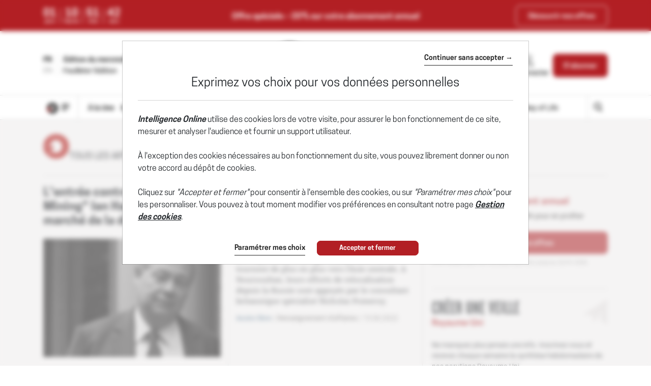

--- FILE ---
content_type: text/html; charset=utf-8
request_url: https://www.intelligenceonline.fr/country/royaume-uni?page=26
body_size: 22475
content:
    <!DOCTYPE html>
    <html prefix="og:http://ogp.me/ns#" lang="fr">
    <head>
        <meta charset="utf-8" />
        <meta name="viewport" content="width=device-width, initial-scale=1.0, maximum-scale=1.0, user-scalable=no">
        <title>ROYAUME-UNI - Intelligence Online - Page 26</title>
        <meta name="description" content="Consultez tous nos articles sur la communauté du renseignement et les cabinets d’intelligence économique en ROYAUME-UNI - Page 26" />


        <meta http-equiv="X-UA-Compatible" content="IE=edge" />
        <meta name="twitter:widgets:csp" content="on">
        <link rel="preconnect" href="https://api.indigo-net.com">
        <link rel="preconnect" href="https://api.livechatinc.com">
        <link rel="preconnect" href="https://cdn.livechatinc.com">
        <link rel="preconnect" href="https://assets.poool.fr">
        <link rel="stylesheet" href="/css/main.css?t=1768941387749">
        <link rel="stylesheet" href="/css/sprite-generique.css?t=1768941387749" media="print" onload="this.media='all'; this.onload=null;">

        <!-- Sprites pour AI -->


        

        <script type="text/javascript" src="/js/vendor.js?t=1768941387749"></script>

        <script src="https://cdnjs.cloudflare.com/ajax/libs/Base64/1.0.1/base64.min.js" integrity="sha256-TIM6MO3yNF4Lvw+A1XLEyy/qiHW4MAjQCjJIqIhHKyY=" crossorigin="anonymous"></script>
        <!-- Sentry polyfills for older browsers <= ie11 -->
        <!--[if lte IE 11]>
            <script src="https://cdnjs.cloudflare.com/polyfill/v3/polyfill.min.js?version=4.8.0&features=Promise%2CObject.assign%2CString.prototype.includes%2CNumber.isNaN%2CArray.prototype.findIndex" defer></script>
        <![endif]-->


        <script id="poool-access" src="https://assets.poool.fr/access.min.js"></script>
        <script id="poool-audit" src="https://assets.poool.fr/audit.min.js"></script>
        <script id="poool-engage" src="https://assets.poool.fr/engage.min.js"></script>


        
        <!-- BEGIN Sentry -->
        <script type="text/javascript">
            window.addEventListener('DOMContentLoaded', (event) => {
                var eventValidation = function (event) {
                    if (/^(.*CloudFlare-AlwaysOnline.*)$/.test(window.navigator.userAgent)
                        || /^(.*PhantomJS.*)$/.test(window.navigator.userAgent))
                        return false;

                    if (event && event.extra) {
                        if (event.extra.status == 0)
                            return false;

                        if (event.extra.status == 403
                            && event.extra.url
                            && event.extra.url.indexOf('api.indigo-net.com/api/sso?status=') > 0) {
                            return false;
                        }
                    }

                    return true;
                }

                var sentryOptions = {
                    dsn:'https://3f46baf81d9c450a9de7241125edc086@erreport.indigo-net.com/3',
                    // Will cause a deprecation warning, but the demise of `ignoreErrors` is still under discussion.
                    // See: https://github.com/getsentry/raven-js/issues/73
                    ignoreErrors: [
                        // Random plugins/extensions
                        'top.GLOBALS',
                        // See: http://blog.errorception.com/2012/03/tale-of-unfindable-js-error.html
                        'originalCreateNotification',
                        'canvas.contentDocument',
                        'MyApp_RemoveAllHighlights',
                        'http://tt.epicplay.com',
                        'Can\'t find variable: ZiteReader',
                        'jigsaw is not defined',
                        'ComboSearch is not defined',
                        'removeNightMode is not defined',
                        'http://loading.retry.widdit.com/',
                        'atomicFindClose',
                        // Facebook borked
                        'fb_xd_fragment',
                        // ISP "optimizing" proxy - `Cache-Control: no-transform` seems to reduce this.
                        // See http://stackoverflow.com/questions/4113268/how-to-stop-javascript-injection-from-vodafone-proxy
                        'bmi_SafeAddOnload',
                        'EBCallBackMessageReceived',
                        // See http://toolbar.conduit.com/Developer/HtmlAndGadget/Methods/JSInjection.aspx
                        'conduitPage',
                        // Generic error code from errors outside the security sandbox
                        // You can delete this if using raven.js > 1.0, which ignores these automatically.
                        'Script error.',
                        'vid_mate_check is not defined',
                        'Blocked a frame with origin',
                        'console is not defined',
                        'event is not defined',
                        'MyIPhoneApp_ModifyShowModalDialog',
                        'win\.document\.body',
                        'window\._sharedData\.entry_data',
                        'ztePageScrollModule',
                        'Cannot read property \'DOMNodeInsertedByJs\' of undefined',
                        'Cannot read property \'onDOMContentLoaded\' of undefined',
                        'anonymous function: captureException',
                        // Network errors such as going offline or being blocked by a proxy
                        'Failed to fetch',
                        'Non-Error exception captured',
                        'Non-Error promise rejection captured',
                        // Ignore Google flakiness
                        /\/(gtm|ga|analytics)\.js/i,
                        //Ingore erreur API Indigo
                        "Ajax Unauthorized (401)"
                    ],
                    blacklistUrls: [
                        // Facebook flakiness
                        /graph\.facebook\.com/i,
                        // Facebook blocked
                        /connect\.facebook\.net\/en_US\/all\.js/i,
                        // Woopra flakiness
                        /eatdifferent\.com\.woopra-ns\.com/i,
                        /static\.woopra\.com\/js\/woopra\.js/i,
                        // Chrome extensions and Firefox
                        /extensions\//i,
                        /^chrome:\/\//i,,
                        /translate\.googleusercontent\.com/i,
                        // Other plugins
                        /127\.0\.0\.1:4001\/isrunning/i,  // Cacaoweb
                        /webappstoolbarba\.texthelp\.com\//i,
                        /metrics\.itunes\.apple\.com\.edgesuite\.net\//i,
                        /api\/lecturefluide\/checkaccespdf/i,
                    ],
                    release: '2026-01-21T14:07:12',
                    environment: 'Production',
                    beforeSend: function (event) {
                        var SANITIZE_KEYS = ["Identifiant", "MotDePasse", "MotDePasseConfirmation"];

                        if (event.extra && typeof event.extra.data === "string") {
                            var data = JSON.parse(event.extra.data);

                            for (var k in data) {
                                var i = SANITIZE_KEYS.findIndex(function (t) {
                                    return k.match(t)
                                });

                                if (i !== -1) {
                                    delete data[k];
                                }
                            }

                            event.extra.data = JSON.stringify(data);
                        }
                        if (eventValidation(event)) {
                            return event
                        }
                    }
                };

                Sentry.init(sentryOptions);

                // Doc : https://docs.sentry.io/platforms/javascript/#adding-context
                Sentry.setUser({
                    id: '-1',
                    ip_address: '18.116.40.244',
                    connected: 'False'
                });
            });
        </script>
        <!-- END Sentry -->



            <link href="https://www.intelligenceonline.fr/country/royaume-uni?page=26" rel="canonical" />
        <meta name="robots" content="follow,noindex,noarchive,max-snippet:-1,max-image-preview:large"/>
        <meta name="Server" content="PRO" />
        <meta name="CategoryPage" content="12" />
        <meta name="PublicationLanguage" />
        <base href="https://www.intelligenceonline.fr" />
        
        <link rel="next" href="/country/royaume-uni?page=27">
        <link rel="previous" href="/country/royaume-uni?page=25">
        
        <!--FavIcon-->
            <link rel="apple-touch-icon" sizes="57x57" href="/favicon/apple-icon-57x57.png">
            <link rel="apple-touch-icon" sizes="60x60" href="/favicon/apple-icon-60x60.png">
            <link rel="apple-touch-icon" sizes="72x72" href="/favicon/apple-icon-72x72.png">
            <link rel="apple-touch-icon" sizes="76x76" href="/favicon/apple-icon-76x76.png">
            <link rel="apple-touch-icon" sizes="114x114" href="/favicon/apple-icon-114x114.png">
            <link rel="apple-touch-icon" sizes="120x120" href="/favicon/apple-icon-120x120.png">
            <link rel="apple-touch-icon" sizes="144x144" href="/favicon/apple-icon-144x144.png">
            <link rel="apple-touch-icon" sizes="152x152" href="/favicon/apple-icon-152x152.png">
            <link rel="apple-touch-icon" sizes="180x180" href="/favicon/apple-icon-180x180.png">
        <link rel="icon" href="/favicon/favicon.ico" />
        <link rel="icon" type="image/png" sizes="192x192" href="/favicon/android-icon-192x192.png">
        <link rel="icon" type="image/png" sizes="32x32" href="/favicon/favicon-32x32.png">
        <link rel="icon" type="image/png" sizes="96x96" href="/favicon/favicon-96x96.png">
        <link rel="icon" type="image/png" sizes="16x16" href="/favicon/favicon-16x16.png">
        <link rel="manifest" href="/favicon/manifest.json">
        <meta name="msapplication-TileImage" content="/favicon/ms-icon-144x144.png">

        <!--Meta format detection-->
        <meta name="format-detection" content="telephone=no">


        <!--Meta MS-->
        <meta name="application-name" content="Intelligence Online" />
        <meta name="msapplication-tooltip" content="Intelligence Online" />
        <meta name="msapplication-navbutton-color" content="#B21F24" />
        <meta name="msapplication-starturl" content="/" />

        <!--Meta OpenGraph-->
        <meta property="og:site_name" content="Intelligence Online" />
        <meta property="og:locale" content="fr_FR" />
            <meta property="og:locale:alternate" content="en_US" />
        <meta property="og:type" name="type" content="website" />
        <meta property="og:title" name="title" content="ROYAUME-UNI - Intelligence Online - Page 26" />
        <meta property="og:description" name="description" content="Consultez tous nos articles sur la communaut&#xE9; du renseignement et les cabinets d&#x2019;intelligence &#xE9;conomique en ROYAUME-UNI - Page 26" />
        <meta property="og:url" name="url" content="https://www.intelligenceonline.fr/country/royaume-uni?page=26" />
        <meta property="og:image" name="image" content="https://www.intelligenceonline.fr/img/images/pictoog/picto-LMR-og.png" />

        <!--Meta Twitter-->
            <meta name="twitter:site" content="@Intel_Online_Fr" />
        <meta name="twitter:card" content="summary" />
        <meta name="twitter:url" content="https://www.intelligenceonline.fr/country/royaume-uni?page=26" />
        <meta name="twitter:title" content="ROYAUME-UNI - Intelligence Online - Page 26" />
        <meta name="twitter:description" />

            <meta name="twitter:image" content="https://www.intelligenceonline.fr/img/images/picto/picto-LMR-square.png" />

        <script>
            // OneSignal settings
            window.PUSH_APP_ID = "ae966763-2063-446b-b8b4-bcbe47ef731f";
            window.NOTIF_TAGS = {
                publication: "IntelligenceOnline",
                fr: 1
            }
            window.welcomeNotification = {
                'title': "Intelligence Online",
                'message': "Merci pour votre inscription !"
            }
            window.notifyButton = {
                text: {
                    'tip.state.blocked': "Vous avez pr&#xE9;alablement bloqu&#xE9; les notifications",
                    'dialog.blocked.title': "Activer les notifications",
                    'dialog.blocked.message': "Suivez ces instructions pour autoriser les notifications"
                }
            }
            window.i18n = {
                'Page_Article_ActionTelechargerLePdfNonConnecte': "Ce document est accessible uniquement aux abonn&#xE9;s."
            }
        </script>
 
        <script async defer data-domain="www.intelligenceonline.fr" src="https://webstats.indigo-net.com/js/script.js"></script>
    </head>
    <body class=" SiteLMR">
<script type="text/javascript">
var GTM_GA_PROPERTY = 'UA-3612045-17';
var GTM_GA_V4_PROPERTY = 'G-JPQKNGEWDG';
var GTM_MATOMO_ID_SITE = '5';
var TAG_PIXEL_FACEBOOK = '1559935527647779';
var GTM_MIXPANEL_PROJECT_ID = 'd0ac7b93edd189a97370875ac356d4c8';
var GA_SOURCE_TRAFFIC_PUBLICATION = 'LMR';
var EXT_USER_FULLINFO = '0';

</script>            <!-- Google Tag Manager -->
            <noscript>
                <iframe src="//www.googletagmanager.com/ns.html?id=GTM-WB7KF3"
                        height="0" width="0" style="display: none; visibility: hidden" title="Google Tag Manager"></iframe>
            </noscript>
            <script type="text/javascript">
                (function (w, d, s, l, i) {
                    w[l] = w[l] || [];
                    w[l].push({
                        'gtm.start':
                            new Date().getTime(),
                        event: 'gtm.js'
                    });
                    var f = d.getElementsByTagName(s)[0],
                        j = d.createElement(s),
                        dl = l != 'dataLayer' ? '&l=' + l : '';
                    j.async = true;
                    j.src =
                        '//www.googletagmanager.com/gtm.js?id=' + i + dl;
                    f.parentNode.insertBefore(j, f);
                    /**/
                    /**/
                })(window, document, 'script', 'dataLayer', 'GTM-WB7KF3');
                /**/
            </script>
            <!-- End Google Tag Manager -->
        <script type="text/javascript">
        window.LANG = 'Francais';
        window.VEILLE_FEUILLETON_CTA = "Je re\u00E7ois d\u00E9j\u00E0 cette veille";
        </script>
        <!-- Poool -->
        <script type="text/javascript">window.PAYWALL_TAG_ID = '9BU9K-13GOJ-X6CJC-0TJSR';
window.ENGAGE_DISPLAY_CONDITIONS = ['Statut_Anonyme'];
window.ENGAGE_DISPLAY_VARIABLES = {"meilleurTauxDevisReabo":0,"dateFinAbonnement":"","emailAdministrateur":""};
window.PAYWALL_EXTERNAL_ACTIVATED = 'true';
window.PAYWALL_PREMIUM_CONTENT = 'false';
window.PAYWALL_USR_ID = '1893de67-8487-40f1-9f62-85125fe4ab13';
window.PAYWALL_USER_STATUS = '-1';
window.PAYWALL_USER_SOLDE = '';
window.PAYWALL_USER_SOLDE_AFTER_BUY = '';
window.PAYWALL_USER_SOLDE_DESCRIPTION = '';
window.PAYWALL_USER_EMAIL = '';
window.PAYWALL_USER_ETAT_ABO = '';
window.PAYWALL_PME_ALLOWED = 'false';
window.PAYWALL_ITEM_PRICE = '9999';
window.PAYWALL_ITEM_CURRENCY = 'EUR';
window.PAYWALL_ITEM_TYPE = 'article';
window.PAYWALL_CONTEXT = 'free';
window.PAYWALL_USER_SEGMENT = 'prospect';
window.PAYWALL_USER_TEXTE_ETAT_ABO = '';
window.PAYWALL_ABO_DATEFIN = '';
window.PAYWALL_CLE_IDENTIFIANT_ARTICLE = '';
window.PAYWALL_ARTICLE_ID = '';
window.PAYWALL_USER_REDIRECT = 'L2NvdW50cnkvcm95YXVtZS11bmk_cGFnZT0yNg2';
window.PAYWALL_URL_CREATION = 'L2NvdW50cnkvcm95YXVtZS11bmk_cGFnZT0yNg2';
window.PAYWALL_ARTICLE_DESCRIPTION_FORMAT = '';
</script>

        <!-- Fin Poool -->
        <div class="screen-backdrop"></div>





<nav class="menuleft">
    <div class="menuleft-body">
        <div class="menuleft-header">
                        <img src="/img/logo-site-mobile-negative.png" alt="Intelligence Online" />

            <button class="d-flex align-items-center close"><span>Fermer</span> <span class="icon icon-112"></span></button>
        </div>
        <div class="menuleft-scrollable">

            <div class="d-flex block-actions-account">
                    <a href="/offers" class="btn btn-offer d-flex flex-column align-items-center justify-content-center">
                        <span class="icon icon-127"></span>
                        <span>S&#x27;abonner</span>
                    </a>
                    <a href="/signin" class="d-flex flex-column align-items-center">
                        <span class="icon icon-123"></span>
                        <span>Se connecter</span>
                    </a>
            </div>
                <div class="newsletter-button">
                    <a href="/newsletter" class="d-flex align-items-center btn-newsletter" style="cursor:pointer;">
                        <span class="icon icon-131"></span>
                        <span>S&#x27;inscrire au Brief Matinal</span>
                    </a>
                </div>
            <div class="panel-group panel-rubriques">
                <div class="panel home-button">
                    <div class="panel-heading button-home-top " role="tab" id="headingOne">
                        <h4 class="panel-title">
                            <a href="/">
                                &#xC0; la Une
                            </a>
                        </h4>
                    </div>
                </div>
            </div>
<ul class="nav-pills nav-stacked flex-column panel-group exclude-first-item nav"><li class="nav-item"><a class="nav-link" href="/rub/europe-russie"><span>Europe-Russie</span></a></li><li class="nav-item"><a class="nav-link" href="/rub/ameriques"><span>Amériques</span></a></li><li class="nav-item"><a class="nav-link" href="/rub/moyen-orient--afrique"><span>Moyen-Orient & Afrique</span></a></li><li class="nav-item"><a class="nav-link" href="/rub/asie-pacifique"><span>Asie-Pacifique</span></a></li></ul>
            <div class="panel-group panel-rubriques panel-noalternate  panel-IO" id="accordion" ifle="tablist" aria-multiselectable="true">

                    <div class="panel">
                        <div class="panel-heading" role="tab" id="headingTwo">
                            <h4 class="panel-title">
                                <a class="collapsed" role="button" data-toggle="collapse" href="#regions" aria-expanded="true" aria-controls="regions">
                                    
                <svg xmlns="http://www.w3.org/2000/svg"  class="chevron" viewBox="0 0 32 32">
                    <g class="chevron-group">
                        <path class="chevron-box chevron-box-right" d="m16,24.7v-2.3l14.6-14.6c.3-.3.8-.3,1.1,0,.3.3.3.8,0,1.1l-15.7,15.8Z" />
                        <path class="chevron-box chevron-box-left" d="m16,24.7L.2,9c-.3-.3-.3-.8,0-1.1.3-.3.8-.3,1.1,0l14.7,14.5v2.3Z" />
                    </g>
                </svg>
                                    Les th&#xE8;mes
                                </a>
                            </h4>
                        </div>
                        <div id="regions" class="panel-collapse collapse" role="tabpanel" aria-labelledby="headingTwo" data-parent="#accordion">
                            <div class="panel-body list-group">
                                    <a href="/rub/vie-des-services" class="list-group-item">
                                        Vie des services
                                    </a>
                                    <a href="/rub/operations" class="list-group-item">
                                        Op&#xE9;rations
                                    </a>
                                    <a href="/rub/renseignement-d-affaires" class="list-group-item">
                                        Renseignement d&#x27;affaires
                                    </a>
                                    <a href="/rub/cyber" class="list-group-item">
                                        Cyber
                                    </a>
                                    <a href="/rub/guerres-de-l-info" class="list-group-item">
                                        Guerres de l&#x27;info
                                    </a>
                                    <a href="/rub/defense" class="list-group-item">
                                        D&#xE9;fense
                                    </a>
                                    <a href="/rub/espace" class="list-group-item">
                                        Espace
                                    </a>
                                    <a href="/rub/diplomatie-secrete" class="list-group-item">
                                        Diplomatie secr&#xE8;te
                                    </a>
                                    <a href="/rub/prestataires" class="list-group-item">
                                        Prestataires
                                    </a>
                            </div>
                        </div>
                    </div>

                    <div class="panel panel-deepdive">
                        <div class="panel-heading panel-format" role="tab" id="deepdiveHeading">
                            <h4 class="panel-title">
                                <a class="collapsed" role="button" data-toggle="collapse" data-parent="#accordion" href="#deepdives" aria-expanded="true" aria-controls="deepdives">
                                    
                <svg xmlns="http://www.w3.org/2000/svg"  class="chevron" viewBox="0 0 32 32">
                    <g class="chevron-group">
                        <path class="chevron-box chevron-box-right" d="m16,24.7v-2.3l14.6-14.6c.3-.3.8-.3,1.1,0,.3.3.3.8,0,1.1l-15.7,15.8Z" />
                        <path class="chevron-box chevron-box-left" d="m16,24.7L.2,9c-.3-.3-.3-.8,0-1.1.3-.3.8-.3,1.1,0l14.7,14.5v2.3Z" />
                    </g>
                </svg>
                                    Grands r&#xE9;cits
                                </a>
                            </h4>
                        </div>

                        <div id="deepdives" class="panel-collapse collapse" role="tabpanel" aria-labelledby="deepdiveHeading" data-parent="#accordion" data-partial-url="ajax/menu/deepdives" data-partial-trigger="show.bs.collapse" data-partial-target="#deepdives .thumbnails">
                            <div class="panel-body list-articles-lock thumbnails">
                                
        <article class="thumbnail">
            <div class="skeleton" style="height:150px"></div>
            <div class="skeleton" style="height:20px"></div>
            <div class="d-flex" style="gap:5px">
                <div class="skeleton" style="height:10px; width:50px"></div>
                <div class="skeleton" style="height:10px; width:50px"></div>
                <div class="skeleton" style="height:10px; width:50px"></div>
            </div>
        </article>
        <article class="thumbnail">
            <div class="skeleton" style="height:150px"></div>
            <div class="skeleton" style="height:20px"></div>
            <div class="d-flex" style="gap:5px">
                <div class="skeleton" style="height:10px; width:50px"></div>
                <div class="skeleton" style="height:10px; width:50px"></div>
                <div class="skeleton" style="height:10px; width:50px"></div>
            </div>
        </article>
    <div class="btn-content">
<a class="btn-block btn-action btn" href="/deepdives">Voir tous les Grands récits</a>    </div>



                            </div>
                        </div>
                    </div>


                    <div class="panel panel-spymaster">
                        <div class="panel-heading panel-format" role="tab" id="spymasterHeading">
                            <h4 class="panel-title">
                                <a class="collapsed" role="button" data-toggle="collapse" data-parent="#accordion" href="#spymasters" aria-expanded="true" aria-controls="spymasters">
                                    
                <svg xmlns="http://www.w3.org/2000/svg"  class="chevron" viewBox="0 0 32 32">
                    <g class="chevron-group">
                        <path class="chevron-box chevron-box-right" d="m16,24.7v-2.3l14.6-14.6c.3-.3.8-.3,1.1,0,.3.3.3.8,0,1.1l-15.7,15.8Z" />
                        <path class="chevron-box chevron-box-left" d="m16,24.7L.2,9c-.3-.3-.3-.8,0-1.1.3-.3.8-.3,1.1,0l14.7,14.5v2.3Z" />
                    </g>
                </svg>
                                    Ma&#xEE;tres-espions
                                </a>
                            </h4>
                        </div>

                        <div id="spymasters" class="panel-collapse collapse" role="tabpanel" aria-labelledby="spymasterHeading" data-parent="#accordion" data-partial-url="ajax/menu/spymasters" data-partial-trigger="show.bs.collapse" data-partial-target="#spymasters .thumbnails">
                            <div class="panel-body list-articles-lock thumbnails">
                                
        <article class="thumbnail">
            <div class="skeleton" style="height:150px"></div>
            <div class="skeleton" style="height:20px"></div>
            <div class="d-flex" style="gap:5px">
                <div class="skeleton" style="height:10px; width:50px"></div>
                <div class="skeleton" style="height:10px; width:50px"></div>
                <div class="skeleton" style="height:10px; width:50px"></div>
            </div>
        </article>
        <article class="thumbnail">
            <div class="skeleton" style="height:150px"></div>
            <div class="skeleton" style="height:20px"></div>
            <div class="d-flex" style="gap:5px">
                <div class="skeleton" style="height:10px; width:50px"></div>
                <div class="skeleton" style="height:10px; width:50px"></div>
                <div class="skeleton" style="height:10px; width:50px"></div>
            </div>
        </article>
    <div class="btn-content">
<a class="btn-block btn-action btn" href="/spymasters">Voir tous les Maîtres-espions</a>    </div>



                            </div>
                        </div>
                    </div>

                    <div class="panel">
                        <div class="panel-heading panel-format">
                            <h4 class="panel-title">
                                <a href="/spywayoflife">Spy Way of Life</a>
                            </h4>
                        </div>
                    </div>

            </div>

                <div class="panel panel-search">
                    <div class="panel-heading" role="tab" id="headingOne">
                        <h4 class="panel-title">
                            <a href="/search" class="d-flex align-items-center">
                                <span class="icon icon-125"></span><span>Rechercher</span>
                            </a>
                        </h4>
                    </div>
                </div>






                <div class="panel">
                    <div class="panel-heading">
                        <h4 class="panel-title">
                            <a href="/archives">Archives</a>
                        </h4>
                    </div>
                </div>
           

                <hr>

            <div class="panel panel-service">
                <div class="panel-heading">
                    <h4 class="panel-title">
                        <a href="/offers">Nos offres</a>
                    </h4>
                </div>
                <div class="panel-heading">
                    <h4 class="panel-title">
                        <a href="/info/services">Les services abonn&#xE9;s</a>
                    </h4>
                </div>
                <div class="panel-heading">
                    <h4 class="panel-title">
                        <a href="/info/faq">FAQ</a>
                    </h4>
                </div>
                <hr />
                <div class="panel-heading">
                    <h4 class="panel-title">
                        <a href="/info/aboutus">Qui sommes-nous ?</a>
                    </h4>
                </div>

                <div class="panel-heading">
                    <h4 class="panel-title">
                        <a href="/info/contact">Nous contacter</a>
                    </h4>
                </div>
                    <div class="panel-heading">
                        <h4 class="panel-title">
                            <a href="https://www.intelligenceonline.com">English edition</a>
                        </h4>
                    </div>
                <div class="panel-heading panel-social">
                        <a href="https://x.com/Intel_Online_Fr" class="ga-social-twitter" rel="noopener noreferrer" target="_blank">X</a>
                        <a href="https://www.linkedin.com/company/10904684" class="ga-social-linkedin" rel="noopener noreferrer" target="_blank">Linkedin</a>
                        <a href="/info/rss" class="ga-social-rss" target="_blank">RSS</a>
                </div>
            </div>
        </div>
    </div>
    </div>
</nav>
<div class="menuleft-backdrop"></div>


            <div class="nav-fixed nav-classic">
                

    <div class="bloc-info bloc-abo in" id="Header_Promo_Bar_Item_MTk5KjEvMjIvMjAyNioyMCoxMCpHZW5lcmFsZSo=" data-offreID="MTk5KjEvMjIvMjAyNioyMCoxMCpHZW5lcmFsZSo=">
        <div class="d-flex container align-items-center">
            <div class="d-none d-md-block">
                
<div class="d-inline-flex offer-countdown" data-date-offer="01/22/2026 23:59:00">
    <div class="d-flex flex-column align-items-center countdown-item">
        <strong id="countdown-days">00</strong>
        <span>jours</span>
    </div>
    <div class="d-flex flex-column align-items-center countdown-item">
        <strong id="countdown-hours">00</strong>
        <span>heures</span>
    </div>
    <div class="d-flex flex-column align-items-center countdown-item">
        <strong id="countdown-minutes">00</strong>
        <span>mins</span>
    </div>
    <div class="d-flex flex-column align-items-center countdown-item">
        <strong id="countdown-seconds">00</strong>
        <span>secs</span>
    </div>
</div>

            </div>
            <div>
                    Offre spéciale : <span class="d-md-none">-20%</span><span class="d-none d-md-inline"><strong>-20%</strong> sur votre abonnement annuel</span></span>
            </div>
            <div>
                <a class="btn btn-outline-light" id="header_offre_decouverte_bt" href="/offers">
                    Découvrir nos offres
                </a>
            </div>
        </div>
    </div>

                <div class="bloc-info bloc-account ">
                    <button class="close"></button>
                    Votre compte a bien &#xE9;t&#xE9; cr&#xE9;&#xE9;.
                </div>
                
<header class="position-relative">
    <div class="header-row-1 d-none d-lg-block">
        <div class="container">
                <div class="d-flex justify-content-between align-items-center py-4">
                    <div class="d-flex selectEdition">
                            <div class="d-flex flex-column justify-content-center langue-selection">
                                <span class="langue-selected">FR</span>
                                <a href="https://www.intelligenceonline.com"><span>EN</span></a>
                            </div>
                        <div class="edition-selection">
                            <div class="dropdown">
                                <button class="btn text-left dropdown-toggle" data-toggle="dropdown" role="button" aria-haspopup="true" aria-expanded="false" id="editionSelected">
                                    <span>Édition du mercredi 21 janvier 2026</span>
                                    <svg version="1.1" viewBox="0 0 11 6" xmlns="http://www.w3.org/2000/svg" xmlns:xlink="http://www.w3.org/1999/xlink" class="chevron">
                                        <g class="chevron-group">
                                            <path d="M5.5,5.5c-0.1,0-0.3,0-0.4-0.1L0.6,0.9c-0.2-0.2-0.2-0.5,0-0.7s0.5-0.2,0.7,0l4.5,4.5C6,4.8,6,5.2,5.9,5.4 C5.8,5.5,5.6,5.5,5.5,5.5z" class="chevron-box chevron-box-left" />
                                            <path d="M5.5,5.5c-0.1,0-0.3,0-0.4-0.1C5,5.2,5,4.8,5.1,4.6l4.5-4.5c0.2-0.2,0.5-0.2,0.7,0s0.2,0.5,0,0.7L5.9,5.4 C5.8,5.5,5.6,5.5,5.5,5.5z" class="chevron-box chevron-box-right" />
                                        </g>
                                    </svg>
                                </button>
                                
                                <div class="dropdown-menu" id="DateEdition">
                                        <a class="d-block item active" data-date-text="&#xC9;dition du  21 janvier 2026" value="2026/01/21" data-is-archive="False" role="button" onclick="$.Topic('select-edition').publish('2026/01/21', 'False')">
                                                <span>Édition du  21 janvier 2026</span>
                                        </a>
                                        <a class="d-block item " data-date-text="&#xC9;dition du  20 janvier 2026" value="2026/01/20" data-is-archive="False" role="button" onclick="$.Topic('select-edition').publish('2026/01/20', 'False')">
                                                <span>Édition du  20 janvier 2026</span>
                                        </a>
                                        <a class="d-block item " data-date-text="&#xC9;dition du  19 janvier 2026" value="2026/01/19" data-is-archive="False" role="button" onclick="$.Topic('select-edition').publish('2026/01/19', 'False')">
                                                <span>Édition du  19 janvier 2026</span>
                                        </a>
                                        <a class="d-block item " data-date-text="&#xC9;dition du  16 janvier 2026" value="2026/01/16" data-is-archive="False" role="button" onclick="$.Topic('select-edition').publish('2026/01/16', 'False')">
                                                <span>Édition du  16 janvier 2026</span>
                                        </a>
                                        <a class="d-block item " data-date-text="&#xC9;dition du  15 janvier 2026" value="2026/01/15" data-is-archive="False" role="button" onclick="$.Topic('select-edition').publish('2026/01/15', 'False')">
                                                <span>Édition du  15 janvier 2026</span>
                                        </a>
                                        <a class="d-block item " data-date-text="&#xC9;dition du  14 janvier 2026" value="2026/01/14" data-is-archive="True" role="button" onclick="$.Topic('select-edition').publish('2026/01/14', 'True')">
                                                <span>Édition du  14 janvier 2026</span>
                                        </a>
                                        <a class="d-block item " data-date-text="&#xC9;dition du  13 janvier 2026" value="2026/01/13" data-is-archive="True" role="button" onclick="$.Topic('select-edition').publish('2026/01/13', 'True')">
                                                <span>Édition du  13 janvier 2026</span>
                                        </a>
                                        <a class="d-block item " data-date-text="&#xC9;dition du  12 janvier 2026" value="2026/01/12" data-is-archive="True" role="button" onclick="$.Topic('select-edition').publish('2026/01/12', 'True')">
                                                <span>Édition du  12 janvier 2026</span>
                                        </a>
                                        <a class="d-block item " data-date-text="&#xC9;dition du  9 janvier 2026" value="2026/01/09" data-is-archive="True" role="button" onclick="$.Topic('select-edition').publish('2026/01/09', 'True')">
                                                <span>Édition du  9 janvier 2026</span>
                                        </a>
                                        <a class="d-block item " data-date-text="&#xC9;dition du  8 janvier 2026" value="2026/01/08" data-is-archive="True" role="button" onclick="$.Topic('select-edition').publish('2026/01/08', 'True')">
                                                <span>Édition du  8 janvier 2026</span>
                                        </a>
                                </div>
                            </div>


            <a class="btn-daily" onclick="$.Topic('signin-modal-show').publish('simple', { origin: 'subscription' })" role="button">
<div class="edition-button d-flex flex-column justify-content-center">
    <span>Feuilleter l&#x27;&#xE9;dition</span>
</div>
</a>
                        </div>
                    </div>
                    
                    <div>
                                <!-- Logo site -->
            <a class="d-block text-center w-100" href="/">
                <img src="/img/images/logos/logo-site-LMR.png" class="img-fluid" alt="Intelligence Online" />
            </a>

                    </div>
                    <ul class="d-flex align-items-stretch justify-content-end menuConnect">
                            <li class="nav-item">
                                <a class="nav-link d-flex flex-column align-items-center h-100 btn-newsletter" href="/newsletter" style="cursor:pointer;">
                                    <span class="icon icon-131"></span>
                                    <span>Le Brief Matinal</span>
                                </a>
                            </li>
                            <li class="nav-item dropdown login-wrapper">
                                <a href="#" class="nav-link d-flex flex-column align-items-center dropdown-toggle h-100" data-toggle="dropdown" role="button" aria-haspopup="true" aria-expanded="true" id="header_bs_menu_user">
                                    <span class="icon icon-123"></span>
                                    <span>Se connecter</span>
                                </a>
                                
<div class="dropdown-menu dropdown-menu-right " ">
    <form class="form-login" method="post" action="/country/royaume-uni?page=26">
        <div class="form-group">
            <input class="form-control" placeholder="Adresse e-mail" name="Identifiant" />
        </div>
        
<div class="form-group has-feedback">
    <label class="sr-only" for="MotDePasse_402803636">Mot de passe</label>
    <div style="position:relative">
        <input type="password" id="MotDePasse_402803636" class="form-control input-password" name="MotDePasse" placeholder="Mot de passe" autocomplete="off">
        
                <svg xmlns="http://www.w3.org/2000/svg" width="15" height="12" viewBox="0 0 24 24" fill="none" stroke="currentColor" stroke-width="2" stroke-linecap="round" stroke-linejoin="round" class="icon lucide lucide-eye-off-icon lucide-eye-off">
                    <path d="M10.733 5.076a10.744 10.744 0 0 1 11.205 6.575 1 1 0 0 1 0 .696 10.747 10.747 0 0 1-1.444 2.49" />
                    <path d="M14.084 14.158a3 3 0 0 1-4.242-4.242" />
                    <path d="M17.479 17.499a10.75 10.75 0 0 1-15.417-5.151 1 1 0 0 1 0-.696 10.75 10.75 0 0 1 4.446-5.143" />
                    <path d="m2 2 20 20" />
                </svg>
        
                <svg xmlns="http://www.w3.org/2000/svg" width="15" height="12" viewBox="0 0 24 24" fill="none" stroke="currentColor" stroke-width="2" stroke-linecap="round" stroke-linejoin="round" class="icon lucide lucide-eye-icon lucide-eye hidden">
                    <path d="M2.062 12.348a1 1 0 0 1 0-.696 10.75 10.75 0 0 1 19.876 0 1 1 0 0 1 0 .696 10.75 10.75 0 0 1-19.876 0" />
                    <circle cx="12" cy="12" r="3" />
               </svg>
    </div>
</div>
        <div class="form-group">
        <div class="form-check"><input checked="checked" class="form-check-input" id="ConnexionAuto" name="ConnexionAuto" type="CheckBox"></input><label class="form-check-label" for="ConnexionAuto">Rester connecté</label></div>
        </div>
        <div class="form-group no-margin-bottom">
            <span class="msg-login" name="Erreur_login"></span>
        </div>
        <div class="form-group">
            <input type="hidden" name="OrigineLogin" value="BarreStatique" />
            <input type="submit" class="btn btn-block btn-login" value="Je me connecte" />
        </div>
        <div class="form-group forgot-password">
            <a href="/forgottenpassword">Mot de passe oubli&#xE9; ?</a>
        </div>
    </form>
</div>
                            </li>
                            <li>
                                <a href="/offers" class="btn btn-offer h-100">
                                    <span>S&#x27;abonner</span>
                                </a>
                            </li>
                    </ul>
                </div>
        </div>
    </div>
    
<div class="header-row-3 d-lg-block ">
    <div class="container">
        <nav class="text-left d-inline-flex align-items-center justify-content-between">
            <ul class="nav">
                <li class="nav-item hide-on-top hide-on-mobile logo-wrapper">
                    <a href="/" class="nav-link logo-min">
                            <img src="/img/logo-site-mobile.png" alt="Intelligence Online" />
                    </a>
                </li>
                <li class="nav-item menu important last">
                    <a href="#" data-toggle="menuLeft" class="nav-link navbar-toggler">
                        <span class="burger">
                            <span class="icon-bar"></span>
                            <span class="icon-bar"></span>
                            <span class="icon-bar"></span>
                        </span>
                    </a>
                </li>
            </ul>
            <div class="text-left d-none d-lg-inline-flex justify-content-center">
                <ul class="nav">
                    <li class="nav-item important home-button-wrapper">
                        <a class="nav-link " href="/">&#xC0; la Une</a>
                    </li>
                            <li class="nav-item important">
                                <a href="/rub/europe-russie" class="nav-link ">Europe-Russie</a>
                            </li>
                            <li class="nav-item important">
                                <a href="/rub/ameriques" class="nav-link ">Am&#xE9;riques</a>
                            </li>
                            <li class="nav-item important">
                                <a href="/rub/moyen-orient--afrique" class="nav-link ">Moyen-Orient &amp; Afrique</a>
                            </li>
                            <li class="nav-item important">
                                <a href="/rub/asie-pacifique" class="nav-link ">Asie-Pacifique</a>
                            </li>
                        <li class="nav-item important dropdown">
                            <a class="nav-link dropdown-toggle" data-toggle="dropdown" href="#" role="button" aria-haspopup="true" aria-expanded="false">Th&#xE8;mes</a>
                            <div class="dropdown-menu">
                                    <a class="dropdown-item" href="/rub/vie-des-services">
                                        <span>Vie des services</span>
                                    </a>
                                    <a class="dropdown-item" href="/rub/operations">
                                        <span>Op&#xE9;rations</span>
                                    </a>
                                    <a class="dropdown-item" href="/rub/renseignement-d-affaires">
                                        <span>Renseignement d&#x27;affaires</span>
                                    </a>
                                    <a class="dropdown-item" href="/rub/cyber">
                                        <span>Cyber</span>
                                    </a>
                                    <a class="dropdown-item" href="/rub/guerres-de-l-info">
                                        <span>Guerres de l&#x27;info</span>
                                    </a>
                                    <a class="dropdown-item" href="/rub/defense">
                                        <span>D&#xE9;fense</span>
                                    </a>
                                    <a class="dropdown-item" href="/rub/espace">
                                        <span>Espace</span>
                                    </a>
                                    <a class="dropdown-item" href="/rub/diplomatie-secrete">
                                        <span>Diplomatie secr&#xE8;te</span>
                                    </a>
                                    <a class="dropdown-item" href="/rub/prestataires">
                                        <span>Prestataires</span>
                                    </a>
                            </div>
                        </li>
                </ul>
                    <ul class="nav">
                            <li class="nav-item">
                                <a href="/deepdives" class="nav-link ">Grands r&#xE9;cits</a>
                            </li>
                            <li class="nav-item">
                                <a href="/spymasters" class="nav-link ">Ma&#xEE;tres-espions</a>
                            </li>
                            <li class="nav-item">
                                <a href="/spywayoflife" class="nav-link ">Spy Way of Life</a>
                            </li>
                    </ul>
            </div>
            <div class="d-flex d-lg-none nav-item justify-content-center" style="flex:1;">
                <a href="/" class="nav-link logo-min p-0">
                            <img src="/img/logo-site.png" style="height: 30px;" alt="Logo">

                </a>
            </div>
            <ul class="nav searchAccount">
                    <li class="nav-item dropdown login-wrapper">
                        <a href="#" class="nav-link d-flex justify-content-center align-items-center" data-toggle="dropdown" role="button" aria-haspopup="true" aria-expanded="true" id="header_bs_menu_user">
                            <span class="icon icon-123"></span>
                        </a>
                        
<div class="dropdown-menu dropdown-menu-right " ">
    <form class="form-login" method="post" action="/country/royaume-uni?page=26">
        <div class="form-group">
            <input class="form-control" placeholder="Adresse e-mail" name="Identifiant" />
        </div>
        
<div class="form-group has-feedback">
    <label class="sr-only" for="MotDePasse_1827430043">Mot de passe</label>
    <div style="position:relative">
        <input type="password" id="MotDePasse_1827430043" class="form-control input-password" name="MotDePasse" placeholder="Mot de passe" autocomplete="off">
        
                <svg xmlns="http://www.w3.org/2000/svg" width="15" height="12" viewBox="0 0 24 24" fill="none" stroke="currentColor" stroke-width="2" stroke-linecap="round" stroke-linejoin="round" class="icon lucide lucide-eye-off-icon lucide-eye-off">
                    <path d="M10.733 5.076a10.744 10.744 0 0 1 11.205 6.575 1 1 0 0 1 0 .696 10.747 10.747 0 0 1-1.444 2.49" />
                    <path d="M14.084 14.158a3 3 0 0 1-4.242-4.242" />
                    <path d="M17.479 17.499a10.75 10.75 0 0 1-15.417-5.151 1 1 0 0 1 0-.696 10.75 10.75 0 0 1 4.446-5.143" />
                    <path d="m2 2 20 20" />
                </svg>
        
                <svg xmlns="http://www.w3.org/2000/svg" width="15" height="12" viewBox="0 0 24 24" fill="none" stroke="currentColor" stroke-width="2" stroke-linecap="round" stroke-linejoin="round" class="icon lucide lucide-eye-icon lucide-eye hidden">
                    <path d="M2.062 12.348a1 1 0 0 1 0-.696 10.75 10.75 0 0 1 19.876 0 1 1 0 0 1 0 .696 10.75 10.75 0 0 1-19.876 0" />
                    <circle cx="12" cy="12" r="3" />
               </svg>
    </div>
</div>
        <div class="form-group">
        <div class="form-check"><input checked="checked" class="form-check-input" id="ConnexionAuto" name="ConnexionAuto" type="CheckBox"></input><label class="form-check-label" for="ConnexionAuto">Rester connecté</label></div>
        </div>
        <div class="form-group no-margin-bottom">
            <span class="msg-login" name="Erreur_login"></span>
        </div>
        <div class="form-group">
            <input type="hidden" name="OrigineLogin" value="BarreStatique" />
            <input type="submit" class="btn btn-block btn-login" value="Je me connecte" />
        </div>
        <div class="form-group forgot-password">
            <a href="/forgottenpassword">Mot de passe oubli&#xE9; ?</a>
        </div>
    </form>
</div>
                    </li>
                <li class="nav-item dropdown position-static search-wrapper">
                    <a href="#" class="nav-link d-flex align-items-center btn-search dropdown-toggle" data-toggle="dropdown" role="button" aria-haspopup="true" aria-expanded="false">
                        <span class="icon icon-125"></span>
                    </a>
                    <div class="dropdown-menu search-bar">
                        <form method="post" action="/searchpost">
                            <div class="input-group container">
                                <input type="text" class="form-control form-control-lg" name="searchquerry" placeholder="Recherchez une personnalit&#xE9;, une organisation, un sujet..." required />
                                <span class="d-none d-md-flex articles-count">Plus de 30 000 articles</span>
                                <span class="d-none d-md-flex input-group-append">
                                    <button class="btn"><span class="icon icon-24"></span>Rechercher</button>
                                </span>
                            </div>
                        </form>
                            <div class="suggestion-container">
                                <div class="container">
                                    <h2 class="header-suggestion">Suggestions</h2>
                                        <div class="d-flex align-items-center justify-content-between bloc-suggestion-wrapper">
                                            <a class="d-flex bloc-suggestion align-items-center lien-suggestion " href="/tags/donald-trump">
                                                <div class="image-wrapper illustration">
                                                    <img class="image-suggestion " src="/utils/imageresize?x=200&amp;web=1&amp;file=tags/donaldtrumpNB.jpg" alt="logo" />
                                                </div>

                                                <div class="d-flex flex-column titre-suggestion-wrapper">
                                                    <h3 class="titre-suggestion">Donald Trump</h3>
                                                    <span class="categorie-suggestion">
                                                        personnalit&#xE9;
                                                    </span>
                                                </div>
                                            </a>
                                                <a data-item="Donald Trump" role="button" onclick="$.Topic('signup-modal-show').publish('simple-free', { origin: 'veilleSuggestion'})">
                                                    <div class="d-none d-md-flex custom-control custom-switch">
                                                        <input type="checkbox" data-item="Donald Trump" disabled class="custom-control-input" id="customSwitchSuggestion_Donald Trump">
                                                        <label class="custom-control-label cta-suggestion" for="customSwitchSuggestion_Donald Trump">Cr&#xE9;er une veille</label>
                                                    </div>
                                                    <span class="d-md-none cta-suggestion-mobile">
                                                    </span>
                                                </a>
                                        </div>
                                        <div class="d-flex align-items-center justify-content-between bloc-suggestion-wrapper">
                                            <a class="d-flex bloc-suggestion align-items-center lien-suggestion " href="/tags/fbi">
                                                <div class="image-wrapper illustration">
                                                    <img class="image-suggestion " src="/utils/imageresize?x=200&amp;web=1&amp;file=tags/fbiNB.jpg" alt="logo" />
                                                </div>

                                                <div class="d-flex flex-column titre-suggestion-wrapper">
                                                    <h3 class="titre-suggestion">FBI</h3>
                                                    <span class="categorie-suggestion">
                                                        organisation
                                                    </span>
                                                </div>
                                            </a>
                                                <a data-item="FBI" role="button" onclick="$.Topic('signup-modal-show').publish('simple-free', { origin: 'veilleSuggestion'})">
                                                    <div class="d-none d-md-flex custom-control custom-switch">
                                                        <input type="checkbox" data-item="FBI" disabled class="custom-control-input" id="customSwitchSuggestion_FBI">
                                                        <label class="custom-control-label cta-suggestion" for="customSwitchSuggestion_FBI">Cr&#xE9;er une veille</label>
                                                    </div>
                                                    <span class="d-md-none cta-suggestion-mobile">
                                                    </span>
                                                </a>
                                        </div>
                                        <div class="d-flex align-items-center justify-content-between bloc-suggestion-wrapper">
                                            <a class="d-flex bloc-suggestion align-items-center lien-suggestion " href="/tags/dgse">
                                                <div class="image-wrapper illustration">
                                                    <img class="image-suggestion " src="/utils/imageresize?x=200&amp;web=1&amp;file=tags/DGSElogoNB.jpg" alt="logo" />
                                                </div>

                                                <div class="d-flex flex-column titre-suggestion-wrapper">
                                                    <h3 class="titre-suggestion">DGSE</h3>
                                                    <span class="categorie-suggestion">
                                                        organisation
                                                    </span>
                                                </div>
                                            </a>
                                                <a data-item="DGSE" role="button" onclick="$.Topic('signup-modal-show').publish('simple-free', { origin: 'veilleSuggestion'})">
                                                    <div class="d-none d-md-flex custom-control custom-switch">
                                                        <input type="checkbox" data-item="DGSE" disabled class="custom-control-input" id="customSwitchSuggestion_DGSE">
                                                        <label class="custom-control-label cta-suggestion" for="customSwitchSuggestion_DGSE">Cr&#xE9;er une veille</label>
                                                    </div>
                                                    <span class="d-md-none cta-suggestion-mobile">
                                                    </span>
                                                </a>
                                        </div>
                                        <div class="d-flex align-items-center justify-content-between bloc-suggestion-wrapper">
                                            <a class="d-flex bloc-suggestion align-items-center lien-suggestion " href="/tags/keir-starmer">
                                                <div class="image-wrapper illustration">
                                                    <img class="image-suggestion " src="/utils/imageresize?x=200&amp;web=1&amp;file=tags/keir-starmerNB.jpg" alt="logo" />
                                                </div>

                                                <div class="d-flex flex-column titre-suggestion-wrapper">
                                                    <h3 class="titre-suggestion">Keir Starmer</h3>
                                                    <span class="categorie-suggestion">
                                                        personnalit&#xE9;
                                                    </span>
                                                </div>
                                            </a>
                                                <a data-item="Keir Starmer" role="button" onclick="$.Topic('signup-modal-show').publish('simple-free', { origin: 'veilleSuggestion'})">
                                                    <div class="d-none d-md-flex custom-control custom-switch">
                                                        <input type="checkbox" data-item="Keir Starmer" disabled class="custom-control-input" id="customSwitchSuggestion_Keir Starmer">
                                                        <label class="custom-control-label cta-suggestion" for="customSwitchSuggestion_Keir Starmer">Cr&#xE9;er une veille</label>
                                                    </div>
                                                    <span class="d-md-none cta-suggestion-mobile">
                                                    </span>
                                                </a>
                                        </div>
                                        <div class="d-flex align-items-center justify-content-between bloc-suggestion-wrapper">
                                            <a class="d-flex bloc-suggestion align-items-center lien-suggestion " href="/tags/pasdaran">
                                                <div class="image-wrapper ">
                                                    <img class="image-suggestion " src="/img/gen/svg/icon-building.svg" alt="logo" />
                                                </div>

                                                <div class="d-flex flex-column titre-suggestion-wrapper">
                                                    <h3 class="titre-suggestion">Pasdaran</h3>
                                                    <span class="categorie-suggestion">
                                                        organisation
                                                    </span>
                                                </div>
                                            </a>
                                                <a data-item="Pasdaran" role="button" onclick="$.Topic('signup-modal-show').publish('simple-free', { origin: 'veilleSuggestion'})">
                                                    <div class="d-none d-md-flex custom-control custom-switch">
                                                        <input type="checkbox" data-item="Pasdaran" disabled class="custom-control-input" id="customSwitchSuggestion_Pasdaran">
                                                        <label class="custom-control-label cta-suggestion" for="customSwitchSuggestion_Pasdaran">Cr&#xE9;er une veille</label>
                                                    </div>
                                                    <span class="d-md-none cta-suggestion-mobile">
                                                    </span>
                                                </a>
                                        </div>
                                </div>
                            </div>
                        
                    </div>
                </li>

            </ul>
        </nav>
    </div>
</div>

<script type="template/javascript" id="alreadyNotification">
    Veille d&#xE9;j&#xE0; active
</script>
</header>




            </div>

        


<div class="page page-liste page-liste-pays">

    

<div class="rubrique">
    <div class="container" style="position: relative;">
            <div class="d-flex justify-content-between align-items-end">
                <div class="d-flex align-items-baseline">
                    <img src="/img/logo-int-abo.svg" alt="logo" />
                    <h1 class="title">
Tous les articles - Royaume-Uni                    </h1>
                </div>
            </div>
        <hr/>
    </div>

</div>







    <div class="container">
        <div class="row">
            <div class="mainnav col-sm-8">


                    <p id="infoNoResults" class="text hidden" style="font-size:16px;">Il n&#x2019;existe pas de r&#xE9;sultat sur vos choix de filtre.</p>

<div class="mini-liste-articles list-articles">
    

    <div class="row">


<article class="item col-lg-6 bloc-column-1 Lock with-illustration" ><div class="inside " >
        <div class="article-content text-left">



<a href='/europe-russie/2022/06/20/l-entree-contrariee-du-king-of-mining-ian-hannam-sur-le-marche-de-la-defense,109793055-art'>    <h2 class="article-title ">
        

L'entrée contrariée du "King of Mining" Ian Hannam sur le marché de la défense    </h2>


</a>

            <div class="article-illustration">
<a href='/europe-russie/2022/06/20/l-entree-contrariee-du-king-of-mining-ian-hannam-sur-le-marche-de-la-defense,109793055-art'>            <figure>
                
                <picture><source media="(max-width: 450px)" srcset="/utils/imageresize?x=550&web=1&file64=V29ya2Zsb3dcTE1SXzE2OTIyLkpQRw=="></source><img alt="Le banquier Ian Hannam." class="img-fluid " loading="lazy" src="/utils/imageresize?x=1200&web=1&file64=V29ya2Zsb3dcTE1SXzE2OTIyLkpQRw==" title="Le banquier Ian Hannam. &copy; Reuters"></img></picture><figcaption>Le banquier Ian Hannam. &copy; Reuters</figcaption>
            </figure>
</a>            </div>




<div class="labels"><div class="labels-content "><span class="label label-primary"><img src="/img/gen/picto-IO.svg" alt="Logo"/><span>Abonné</span></span> <a href = "/rub/renseignement-d-affaires" title ="RENSEIGNEMENT D'AFFAIRES"  class="label-secondary "><span class="label label-secondary ">Renseignement d'affaires</span></a> 
<span class="label label-date ">20.06.2022</span>

</div></div>
        </div>
</div></article>


<article class="item col-lg-6 bloc-column-1 Lock" ><div class="inside " >
    <div class="article-content text-left">
        


<a href='/asie-pacifique/2022/06/15/nicholas-pomeroy-poisson-pilote-des-groupes-miniers-et-petroliers-dans-la-steppe-kazakhe,109791902-gra'>    <h2 class="article-title ">
        

Nicholas Pomeroy, poisson-pilote des groupes miniers et pétroliers dans la steppe kazakhe    </h2>

    <p class="resume">Les exploitants d'énergie occidentaux se tournent de plus en plus vers l'Asie centrale. A Noursoultan, leurs efforts de relocalisation depuis la Russie sont appuyés par le consultant britannique spécialisé Nicholas Pomeroy.</p>

</a>


<div class="labels"><div class="labels-content "><span class="label label-free">Accès libre</span> <a href = "/rub/renseignement-d-affaires" title ="RENSEIGNEMENT D'AFFAIRES"  class="label-secondary "><span class="label label-secondary ">Renseignement d'affaires</span></a> 
<span class="label label-date ">15.06.2022</span>

</div></div>

    </div>
</div></article>

                    </div><div class="row">
                

<article class="item col-lg-6 bloc-column-1 Lock" ><div class="inside " >
    <div class="article-content text-left">
        


<a href='/europe-russie/2022/06/13/le-mi6-renforce-son-pole-juridique-pour-peser-sur-les-reformes-legislatives-du-renseignement,109791172-art'>    <h2 class="article-title ">
        

Le MI6 renforce son pôle juridique pour peser sur les réformes législatives du renseignement    </h2>

    <p class="resume">Face à un agenda législatif chargé&nbsp;-&nbsp;Investigatory Powers Act, National Security Bill, Human Rights Act&nbsp;-, le service de renseignement extérieur britannique renforce son équipe juridique, missionnée pour jouer les lobbyistes à Westminster.</p>

</a>


<div class="labels"><div class="labels-content "><span class="label label-primary"><img src="/img/gen/picto-IO.svg" alt="Logo"/><span>Abonné</span></span> <a href = "/rub/vie-des-services" title ="VIE DES SERVICES"  class="label-secondary "><span class="label label-secondary ">Vie des services</span></a> 
<span class="label label-date ">13.06.2022</span>

</div></div>

    </div>
</div></article>


<article class="item col-lg-6 bloc-column-1 Lock" ><div class="inside " >
    <div class="article-content text-left">
        


<a href='/asie-pacifique/2022/06/10/le-directeur-de-kpmg-russie-developpe-son-activite-de-conseil-centrasiatique,109790699-art'>    <h2 class="article-title ">
        

Le directeur de KPMG Russie développe son activité de conseil centrasiatique    </h2>

    <p class="resume">Profitant du regain d'intérêt pour l'Asie centrale entraîné par les sanctions occidentales contre les milieux d'affaires russes, l'associé-directeur de KPMG, Oleg Goshchansky, entend bien développer son expertise tant au Royaume-Uni qu'au Kazakhstan.</p>

</a>


<div class="labels"><div class="labels-content "><span class="label label-primary"><img src="/img/gen/picto-IO.svg" alt="Logo"/><span>Abonné</span></span> <a href = "/rub/renseignement-d-affaires" title ="RENSEIGNEMENT D'AFFAIRES"  class="label-secondary "><span class="label label-secondary ">Renseignement d'affaires</span></a> 
<span class="label label-date ">10.06.2022</span>

</div></div>

    </div>
</div></article>

                    </div><div class="row">
                

<article class="item col-lg-6 bloc-column-1 Lock with-illustration" ><div class="inside " >
        <div class="article-content text-left">



<a href='/europe-russie/2022/06/10/assemblee-de-l-otan--batailles-d-influences-autour-de-la-candidate-francaise,109789785-art'>    <h2 class="article-title ">
        

Assemblée de l'OTAN&nbsp;: batailles d'influences autour de la candidate française    </h2>


</a>

            <div class="article-illustration">
<a href='/europe-russie/2022/06/10/assemblee-de-l-otan--batailles-d-influences-autour-de-la-candidate-francaise,109789785-art'>            <figure>
                
                <picture><source media="(max-width: 450px)" srcset="/utils/imageresize?x=550&web=1&file64=V29ya2Zsb3dcTE1SXzE2ODQ1LkpQRw=="></source><img alt="La sénatrice française Joëlle Garriaud-Maylam." class="img-fluid " loading="lazy" src="/utils/imageresize?x=1200&web=1&file64=V29ya2Zsb3dcTE1SXzE2ODQ1LkpQRw==" title="La sénatrice française Joëlle Garriaud-Maylam. &copy; Vincent Isore/IP3 Press/MaxPPP"></img></picture><figcaption>La sénatrice française Joëlle Garriaud-Maylam. &copy; Vincent Isore/IP3 Press/MaxPPP</figcaption>
            </figure>
</a>            </div>




<div class="labels"><div class="labels-content "><span class="label label-primary"><img src="/img/gen/picto-IO.svg" alt="Logo"/><span>Abonné</span></span> <a href = "/rub/guerres-de-l-info" title ="GUERRES DE L'INFO"  class="label-secondary "><span class="label label-secondary ">Guerres de l'info</span></a> 
<span class="label label-date ">10.06.2022</span>

</div></div>
        </div>
</div></article>


<article class="item col-lg-6 bloc-column-1 Lock" ><div class="inside " >
    <div class="article-content text-left">
        


<a href='/moyen-orient-et-afrique/2022/06/09/civilian-development-group-l-autre-societe-britannique-du-tandem-lavie-et-zack,109790631-art'>    <h2 class="article-title ">
        

Civilian Development Group, l'autre société britannique du tandem Lavie et Zack    </h2>

    <p class="resume">Avec Orchestra, à Londres, Omri Lavie et Isaac Zack se font une place dans la cybersécurité. Le duo de vétérans israéliens du cyber-renseignement détient une autre entreprise dans la banlieue de Manchester, Civilian Development Group.</p>

</a>


<div class="labels"><div class="labels-content "><span class="label label-primary"><img src="/img/gen/picto-IO.svg" alt="Logo"/><span>Abonné</span></span> <a href = "/rub/cyber" title ="CYBER"  class="label-secondary "><span class="label label-secondary ">Cyber</span></a> <a href = "/serial/Le-cyber-israelien-rebondit-apres-les-difficultes-de-NSO" title="Découvrez cet article dans notre feuilleton"><span class="label label-secondary">Feuilleton - <span>Le cyber israélien rebondit</span></span></a> 
<span class="label label-date ">09.06.2022</span>

</div></div>

    </div>
</div></article>
    </div>



    <hr class="d-none d-sm-block" />
</div>                    <hr class="d-flex d-md-none" />



                <div class="mainnav margin-top-30">
                            <div class="list-articles">


<article class="item  Lock">
        <a href="/gazette/2022/06/15/ex-cia-rosettistarr-gourdault-montagne-exfiltre,109791843-art"  class="position-absolute w-100 h-100"></a>




<div class="article-content">
        <a href="/gazette/2022/06/15/ex-cia-rosettistarr-gourdault-montagne-exfiltre,109791843-art">
<h2 class="article-title  short-format">
<span class="color-primary ">La gazette du renseignement d'affaires </span><br/>

Ex-CIA, RosettiStarr, Gourdault-Montagne exfiltré</h2>            <p class="resume d-none d-sm-block">
                Nominations, résultats financiers, nouveaux contrats : chaque semaine, les petites et les grandes histoires de la communauté mondiale du renseignement d'affaires, de Washington à Londres, en passant par Paris.
            </p>
<h3 class="article-inter-title"><strong class="color-primary">Washington</strong><span>L'ex-CIA Shalaby se lance dans le conseil en tradecraft.</span></h3><h3 class="article-inter-title"><strong class="color-primary">San Diego</strong><span>RosettiStarr accro aux anciens journalistes.</span></h3><h3 class="article-inter-title"><strong class="color-primary">Londres</strong><span>Le vétéran de la RAF Richard Davies dans le conseil.</span></h3><h3 class="article-inter-title"><strong class="color-primary">France</strong><span>Le diplomate-consultant Gourdault-Montagne exfiltré du comité éthique d'Avisa Partners.</span></h3>         </a>
</div>





<div class="labels">
    <div class="labels-content">
        <span class="label label-primary"><img src="/img/gen/picto-IO.svg" alt="Logo"/><span>Abonné</span></span>

<span class="label label-date ">15.06.2022</span>

    </div>
</div></article>

<article class="item  Lock">
        <a href="/asie-pacifique/2022/06/08/nouvelle-donne-pour-les-consultants-londoniens-d-alicher-ousmanov,109790244-art"  class="position-absolute w-100 h-100"></a>

        <div class="row">
            <div class="col-8">
                


<div class="article-content">
        <a href="/asie-pacifique/2022/06/08/nouvelle-donne-pour-les-consultants-londoniens-d-alicher-ousmanov,109790244-art">
<h2 class="article-title ">


Nouvelle donne pour les consultants londoniens d'Alicher Ousmanov</h2>            <p class="resume d-none d-sm-block">
                Les sanctions occidentales et leurs conséquences ont poussé l'oligarque russe d'origine ouzbèke Alicher Ousmanov à modifier ses habitudes avec ses conseillers à Londres. L'un d'eux, Alexeï Seleznev, est toujours son gestionnaire sur place.
            </p>
         </a>
</div>





                
<div class="labels">
    <div class="labels-content">
        <span class="label label-primary"><img src="/img/gen/picto-IO.svg" alt="Logo"/><span>Abonné</span></span>
<a href = "/rub/renseignement-d-affaires" title ="RENSEIGNEMENT D'AFFAIRES"  class="label-secondary "><span class="label label-secondary ">Renseignement d'affaires</span></a> 
<span class="label label-date ">08.06.2022</span>

    </div>
</div>
            </div>
            <div class="col-4">
                    <a href="/asie-pacifique/2022/06/08/nouvelle-donne-pour-les-consultants-londoniens-d-alicher-ousmanov,109790244-art">
                        <figure>
                            
                            <picture><source media="(max-width: 450px)" srcset="/utils/imageresize?x=550&wide=1&web=1&file64=V29ya2Zsb3dcTE1SXzE2ODYxLkpQRw=="></source><img alt="L'oligarque russe Alicher Ousmanov." class="img-fluid " loading="lazy" src="/utils/imageresize?x=800&wide=1&web=1&file64=V29ya2Zsb3dcTE1SXzE2ODYxLkpQRw==" title="L'oligarque russe Alicher Ousmanov. &copy; Yuri Kochetkov/EPA/MaxPPP"></img></picture>
                        </figure>
                    </a>
             </div>
        </div>
</article>

<article class="item  Lock">
        <a href="/gazette/2022/06/08/bilal-sen-audere-eurosatory,109790215-art"  class="position-absolute w-100 h-100"></a>




<div class="article-content">
        <a href="/gazette/2022/06/08/bilal-sen-audere-eurosatory,109790215-art">
<h2 class="article-title  short-format">
<span class="color-primary ">La gazette du renseignement d'affaires </span><br/>

Bilal Sen, Audere, Eurosatory</h2>            <p class="resume d-none d-sm-block">
                Nominations, résultats financiers, nouveaux contrats : chaque semaine, les petites et les grandes histoires de la communauté mondiale du renseignement d'affaires, de Cologne à Londres en passant par Copenhague et Paris.
            </p>
<h3 class="article-inter-title"><strong class="color-primary">Cologne</strong><span>Un sécurocrate turc reconverti en enquêteur privé allemand.</span></h3><h3 class="article-inter-title"><strong class="color-primary">Londres</strong><span>Nouvelle pointure en vue pour Audere.</span></h3><h3 class="article-inter-title"><strong class="color-primary">Copenhague</strong><span>C.Corner et AC Defence convoitent le marché français.</span></h3>         </a>
</div>





<div class="labels">
    <div class="labels-content">
        <span class="label label-primary"><img src="/img/gen/picto-IO.svg" alt="Logo"/><span>Abonné</span></span>

<span class="label label-date ">08.06.2022</span>

    </div>
</div></article>

<article class="item  Lock">
        <a href="/europe-russie/2022/06/07/pour-mieux-controler-les-frontieres-le-home-office-reorganise-son-renseignement,109789658-art"  class="position-absolute w-100 h-100"></a>




<div class="article-content">
        <a href="/europe-russie/2022/06/07/pour-mieux-controler-les-frontieres-le-home-office-reorganise-son-renseignement,109789658-art">
<h2 class="article-title ">


Pour mieux contrôler les frontières, le Home Office réorganise son renseignement</h2>            <p class="resume d-none d-sm-block">
                Les services de renseignement de la Border Force et de l'immigration vont être fondus au sein d'une direction unique du Home Office, qui va détacher une partie de ses analystes auprès de l'agence GCHQ. Des prestataires privés épaulent déjà le ministère pour surveiller les eaux britanniques.
            </p>
         </a>
</div>





<div class="labels">
    <div class="labels-content">
        <span class="label label-primary"><img src="/img/gen/picto-IO.svg" alt="Logo"/><span>Abonné</span></span>
<a href = "/rub/defense" title ="DÉFENSE"  class="label-secondary "><span class="label label-secondary ">Défense</span></a> 
<span class="label label-date ">07.06.2022</span>

    </div>
</div></article>

<article class="item  Lock">
        <a href="/europe-russie/2022/06/06/future-cheffe-de-file-sur-la-lutte-anti-fake-news-la-cdu-muscle-ses-capacites-techniques,109789574-art"  class="position-absolute w-100 h-100"></a>




<div class="article-content">
        <a href="/europe-russie/2022/06/06/future-cheffe-de-file-sur-la-lutte-anti-fake-news-la-cdu-muscle-ses-capacites-techniques,109789574-art">
<h2 class="article-title ">


Future cheffe de file sur la lutte anti-fake news, la CDU muscle ses capacités techniques</h2>            <p class="resume d-none d-sm-block">
                La Counter Disinformation Unit (CDU), hébergée au sein du DCMS, sera bientôt dotée d'une plateforme numérique utilisant l'intelligence artificielle. Avec le renfort du secteur privé, elle devrait s'imposer comme chef d'orchestre pour contrer les offensives informationnelles venues d'Etats étrangers.
            </p>
         </a>
</div>





<div class="labels">
    <div class="labels-content">
        <span class="label label-primary"><img src="/img/gen/picto-IO.svg" alt="Logo"/><span>Abonné</span></span>
<a href = "/rub/guerres-de-l-info" title ="GUERRES DE L'INFO"  class="label-secondary "><span class="label label-secondary ">Guerres de l'info</span></a> 
<span class="label label-date ">06.06.2022</span>

    </div>
</div></article>

<article class="item  Lock">
        <a href="/europe-russie/2022/06/03/combien-coute-de-debusquer-un-espion-etranger,109789211-art"  class="position-absolute w-100 h-100"></a>




<div class="article-content">
        <a href="/europe-russie/2022/06/03/combien-coute-de-debusquer-un-espion-etranger,109789211-art">
<h2 class="article-title ">


Combien coûte de débusquer un espion étranger&nbsp;?</h2>            <p class="resume d-none d-sm-block">
                Désormais en discussion au Parlement, le National Security Bill, première réforme de la loi sur le contre-espionnage depuis 1911, amène les comptables du ministère de l'intérieur à sortir leurs calculettes pour estimer les coûts de telles enquêtes.
            </p>
         </a>
</div>





<div class="labels">
    <div class="labels-content">
        <span class="label label-primary"><img src="/img/gen/picto-IO.svg" alt="Logo"/><span>Abonné</span></span>
<a href = "/rub/defense" title ="DÉFENSE"  class="label-secondary "><span class="label label-secondary ">Défense</span></a> 
<span class="label label-date ">03.06.2022</span>

    </div>
</div></article>

<article class="item  Lock">
        <a href="/gazette/2022/06/03/consultant-sur-le-golfe-nouveau-reseau-tory,109789194-art"  class="position-absolute w-100 h-100"></a>




<div class="article-content">
        <a href="/gazette/2022/06/03/consultant-sur-le-golfe-nouveau-reseau-tory,109789194-art">
<h2 class="article-title  short-format">
<span class="color-primary ">La gazette du renseignement d'affaires </span><br/>

Consultant sur le Golfe, nouveau réseau tory</h2>            <p class="resume d-none d-sm-block">
                Nominations, résultats financiers, nouveaux contrats : chaque semaine, les petites et les grandes histoires de la communauté mondiale du renseignement d'affaires, de Londres à Berlin.
            </p>
<h3 class="article-inter-title"><strong class="color-primary">Berlin/Londres</strong><span>Le spécialiste du Golfe Tobias Borck se lance dans le conseil.</span></h3><h3 class="article-inter-title"><strong class="color-primary">Londres</strong><span>Nouveau réseau d'affaires Tory en cours de création.</span></h3>         </a>
</div>





<div class="labels">
    <div class="labels-content">
        <span class="label label-primary"><img src="/img/gen/picto-IO.svg" alt="Logo"/><span>Abonné</span></span>

<span class="label label-date ">03.06.2022</span>

    </div>
</div></article>

<article class="item  Lock">
        <a href="/europe-russie/2022/06/02/des-anciens-d-ambrey-se-lancent-sur-l-ukraine,109788875-art"  class="position-absolute w-100 h-100"></a>




<div class="article-content">
        <a href="/europe-russie/2022/06/02/des-anciens-d-ambrey-se-lancent-sur-l-ukraine,109788875-art">
<h2 class="article-title ">


Des anciens d'Ambrey se lancent sur l'Ukraine</h2>            <p class="resume d-none d-sm-block">
                Derrière la création d'une société de sécurité, Sentinel Asset Protection, un petit groupe de vétérans de la British Army anime une nouvelle ONG consacrée aux évacuations d'Ukraine.
            </p>
         </a>
</div>





<div class="labels">
    <div class="labels-content">
        <span class="label label-primary"><img src="/img/gen/picto-IO.svg" alt="Logo"/><span>Abonné</span></span>
<a href = "/rub/renseignement-d-affaires" title ="RENSEIGNEMENT D'AFFAIRES"  class="label-secondary "><span class="label label-secondary ">Renseignement d'affaires</span></a> 
<span class="label label-date ">02.06.2022</span>

    </div>
</div></article>

<article class="item  Lock">
        <a href="/europe-russie/2022/06/02/pour-ses-radars-de-surveillance-des-cotes-le-danemark-trouve-enfin-chaussure-a-son-pied,109788694-bre"  class="position-absolute w-100 h-100"></a>




<div class="article-content">
        <a href="/europe-russie/2022/06/02/pour-ses-radars-de-surveillance-des-cotes-le-danemark-trouve-enfin-chaussure-a-son-pied,109788694-bre">
<h2 class="article-title ">


Pour ses radars de surveillance des côtes, le Danemark trouve enfin chaussure à son pied</h2>            <p class="resume d-none d-sm-block">
                 Resté sans réponse durant plus de six mois, l'appel d'offres lancé par le département d'achats militaires danois Defence Acquisition and Logistics Organization (DALO) pour l'achat de radars côtiers "gap-fillers" a enfin trouvé des candidats.
            </p>
         </a>
</div>





<div class="labels">
    <div class="labels-content">
        <span class="label label-primary"><img src="/img/gen/picto-IO.svg" alt="Logo"/><span>Abonné</span></span>
<a href = "/rub/espace" title ="ESPACE"  class="label-secondary "><span class="label label-secondary ">Espace</span></a> 
<span class="label label-date ">02.06.2022</span>

    </div>
</div></article>

<article class="item  Lock">
        <a href="/ameriques/2022/06/01/la-mise-a-jour-du-regime-de-sanctions-americaines-laisse-voir-une-ouverture-au-petrolier-gulfsands,109788594-art"  class="position-absolute w-100 h-100"></a>




<div class="article-content">
        <a href="/ameriques/2022/06/01/la-mise-a-jour-du-regime-de-sanctions-americaines-laisse-voir-une-ouverture-au-petrolier-gulfsands,109788594-art">
<h2 class="article-title ">


La mise à jour du régime de sanctions américaines laisse voir une ouverture au pétrolier Gulfsands</h2>            <p class="resume d-none d-sm-block">
                La course aux champs pétroliers est toujours en cours dans le Nord-Est syrien, alors que Washington officialise sa volonté de ne pas voir les sociétés américaines s'y investir. La voie est ainsi rouverte pour les juniors liées au régime syrien et présentes avant la guerre, comme Gulfsands Petroleum.
            </p>
         </a>
</div>





<div class="labels">
    <div class="labels-content">
        <span class="label label-primary"><img src="/img/gen/picto-IO.svg" alt="Logo"/><span>Abonné</span></span>
<a href = "/rub/renseignement-d-affaires" title ="RENSEIGNEMENT D'AFFAIRES"  class="label-secondary "><span class="label label-secondary ">Renseignement d'affaires</span></a> 
<span class="label label-date ">01.06.2022</span>

    </div>
</div></article>

<article class="item  Lock">
        <a href="/asie-pacifique/2022/05/31/affaire-stati--un-nouvel-avocat-enqueteur-pour-le-duo-d-oligarques,109788070-art"  class="position-absolute w-100 h-100"></a>




<div class="article-content">
        <a href="/asie-pacifique/2022/05/31/affaire-stati--un-nouvel-avocat-enqueteur-pour-le-duo-d-oligarques,109788070-art">
<h2 class="article-title ">


Affaire Stati&nbsp;: un nouvel avocat-enquêteur pour le duo d'oligarques</h2>            <p class="resume d-none d-sm-block">
                La longue bataille judiciaire, portée à Londres, qui oppose le gouvernement kazakh aux hommes d'affaires moldaves Anatol et Gabriel Stati a amené ces derniers à délaisser leurs avocats habituels, au profit d'un représentant rompu à ce type d'enquêtes.
            </p>
         </a>
</div>





<div class="labels">
    <div class="labels-content">
        <span class="label label-primary"><img src="/img/gen/picto-IO.svg" alt="Logo"/><span>Abonné</span></span>
<a href = "/rub/renseignement-d-affaires" title ="RENSEIGNEMENT D'AFFAIRES"  class="label-secondary "><span class="label label-secondary ">Renseignement d'affaires</span></a> 
<span class="label label-date ">31.05.2022</span>

    </div>
</div></article>

<article class="item  Lock">
        <a href="/gazette/2022/05/27/hakluyt-adit_ecco-fti-consulting,109787343-art"  class="position-absolute w-100 h-100"></a>




<div class="article-content">
        <a href="/gazette/2022/05/27/hakluyt-adit_ecco-fti-consulting,109787343-art">
<h2 class="article-title  short-format">
<span class="color-primary ">La gazette du renseignement d'affaires </span><br/>

Hakluyt, ADIT/ECCO, FTI Consulting</h2>            <p class="resume d-none d-sm-block">
                Nominations, résultats financiers, nouveaux contrats : chaque semaine, les petites et les grandes histoires de la communauté mondiale du renseignement d'affaires, de New York à Londres en passant par Singapour et Paris.
            </p>
<h3 class="article-inter-title"><strong class="color-primary">New York</strong><span>Un vétéran de hedge fund, nouvel associé d'Hakluyt.</span></h3><h3 class="article-inter-title"><strong class="color-primary">Paris</strong><span>Sur les offsets, Alain Fernandez rapproche l'ADIT et l'ECCO.</span></h3><h3 class="article-inter-title"><strong class="color-primary">Londres/Singapour</strong><span>Le Crédit suisse en mauvaise posture face à l'ex-président géorgien, malgré l'appui de FTI Consulting.</span></h3>         </a>
</div>





<div class="labels">
    <div class="labels-content">
        <span class="label label-primary"><img src="/img/gen/picto-IO.svg" alt="Logo"/><span>Abonné</span></span>

<span class="label label-date ">27.05.2022</span>

    </div>
</div></article>

<article class="item  Lock">
        <a href="/europe-russie/2022/05/27/helicopteres--airbus-leonardo-et-sikorski-dans-la-course-pour-obtenir-les-faveurs-du-sas,109787514-art"  class="position-absolute w-100 h-100"></a>




<div class="article-content">
        <a href="/europe-russie/2022/05/27/helicopteres--airbus-leonardo-et-sikorski-dans-la-course-pour-obtenir-les-faveurs-du-sas,109787514-art">
<h2 class="article-title ">


Hélicoptères&nbsp;: Airbus, Leonardo et Sikorski dans la course pour obtenir les faveurs du SAS</h2>            <p class="resume d-none d-sm-block">
                La prestigieuse unité commando britannique Special Air Service renouvelle en profondeur son parc d'hélicoptères utilisés pour les missions les plus sensibles du pays. L'enjeu : retrouver des capacités de projection et de discrétion pour ses troupes.
            </p>
         </a>
</div>





<div class="labels">
    <div class="labels-content">
        <span class="label label-primary"><img src="/img/gen/picto-IO.svg" alt="Logo"/><span>Abonné</span></span>
<a href = "/rub/renseignement-d-affaires" title ="RENSEIGNEMENT D'AFFAIRES"  class="label-secondary "><span class="label label-secondary ">Renseignement d'affaires</span></a> 
<span class="label label-date ">27.05.2022</span>

    </div>
</div></article>

<article class="item  Lock">
        <a href="/europe-russie/2022/05/26/hack-back--cyber-bras-de-fer-d-ampleur-dans-les-couloirs-de-l-otan,109787251-eve"  class="position-absolute w-100 h-100"></a>




<div class="article-content">
        <a href="/europe-russie/2022/05/26/hack-back--cyber-bras-de-fer-d-ampleur-dans-les-couloirs-de-l-otan,109787251-eve">
<h2 class="article-title ">
<span class="color-primary ">L'Événement</span><br/>

Hack back&nbsp;: cyber bras de fer d'ampleur dans les couloirs de l'OTAN</h2>            <p class="resume d-none d-sm-block">
                Hack back or not hack back ? Les pays d'Europe continentale s'opposent à la volonté des Etats-Unis de doter l'OTAN d'une doctrine de cyberdéfense plus offensive. En jeu, les capacités de cyber-riposte de l'alliance, qui nécessitent au préalable des attributions politiques aux attaquants.
            </p>
         </a>
</div>





<div class="labels">
    <div class="labels-content">
        <span class="label label-primary"><img src="/img/gen/picto-IO.svg" alt="Logo"/><span>Abonné</span></span>
<a href = "/rub/cyber" title ="CYBER"  class="label-secondary "><span class="label label-secondary ">Cyber</span></a> 
<span class="label label-date ">26.05.2022</span>

    </div>
</div></article>

<article class="item  Lock">
        <a href="/asie-pacifique/2022/05/24/nihon-cyber-defence-devient-le-relais-du-modele-cyber-des-five-eyes-au-japon,109786156-art"  class="position-absolute w-100 h-100"></a>




<div class="article-content">
        <a href="/asie-pacifique/2022/05/24/nihon-cyber-defence-devient-le-relais-du-modele-cyber-des-five-eyes-au-japon,109786156-art">
<h2 class="article-title ">


Nihon Cyber Defence devient le relais du modèle cyber des Five Eyes au Japon</h2>            <p class="resume d-none d-sm-block">
                Le très stratégique cabinet de conseil Nihon Cyber Defence, qui tente de s'étendre au-delà du Royaume-Uni et du Japon, vient d'être rejoint par l'ex-chef de liaison du renseignement à l'ambassade des Etats-Unis à Canberra, John Powers.
            </p>
         </a>
</div>





<div class="labels">
    <div class="labels-content">
        <span class="label label-primary"><img src="/img/gen/picto-IO.svg" alt="Logo"/><span>Abonné</span></span>
<a href = "/rub/cyber" title ="CYBER"  class="label-secondary "><span class="label label-secondary ">Cyber</span></a> 
<span class="label label-date ">24.05.2022</span>

    </div>
</div></article>

<article class="item  Lock">
        <a href="/europe-russie/2022/05/24/la-chute-d-el-husseini-ex-agent-des-industriels-allemands-de-defense-dans-le-monde-arabe,109786347-art"  class="position-absolute w-100 h-100"></a>




<div class="article-content">
        <a href="/europe-russie/2022/05/24/la-chute-d-el-husseini-ex-agent-des-industriels-allemands-de-defense-dans-le-monde-arabe,109786347-art">
<h2 class="article-title ">


La chute d'el-Husseini, ex-agent des industriels allemands de défense dans le monde arabe</h2>            <p class="resume d-none d-sm-block">
                Ahmad el-Husseini, l'ancien agent de Rheinmetall sur les marchés du Proche-Orient et d'Afrique du Nord, se voit poursuivi par ses créanciers, notamment les principales banques parapubliques des Emirats.
            </p>
         </a>
</div>





<div class="labels">
    <div class="labels-content">
        <span class="label label-primary"><img src="/img/gen/picto-IO.svg" alt="Logo"/><span>Abonné</span></span>
<a href = "/rub/renseignement-d-affaires" title ="RENSEIGNEMENT D'AFFAIRES"  class="label-secondary "><span class="label label-secondary ">Renseignement d'affaires</span></a> 
<span class="label label-date ">24.05.2022</span>

    </div>
</div></article>

<article class="item  Lock">
        <a href="/ameriques/2022/05/23/kroll-fete-ses-25-ans-a-paris-en-pleine-restructuration-acceleree,109786114-art"  class="position-absolute w-100 h-100"></a>




<div class="article-content">
        <a href="/ameriques/2022/05/23/kroll-fete-ses-25-ans-a-paris-en-pleine-restructuration-acceleree,109786114-art">
<h2 class="article-title ">


Kroll fête ses 25&nbsp;ans à Paris en pleine restructuration accélérée</h2>            <p class="resume d-none d-sm-block">
                Pilotée par le directeur des investigations Louis-David Magnien, après le départ de Béchir Mana, l'antenne française de Kroll veut profiter du changement brutal de direction pour se remuscler.
            </p>
         </a>
</div>





<div class="labels">
    <div class="labels-content">
        <span class="label label-primary"><img src="/img/gen/picto-IO.svg" alt="Logo"/><span>Abonné</span></span>
<a href = "/rub/renseignement-d-affaires" title ="RENSEIGNEMENT D'AFFAIRES"  class="label-secondary "><span class="label label-secondary ">Renseignement d'affaires</span></a> 
<span class="label label-date ">23.05.2022</span>

    </div>
</div></article>

<article class="item  Lock">
        <a href="/gazette/2022/05/20/idesus-fitzroy-tavern-bgr-governances,109785763-art"  class="position-absolute w-100 h-100"></a>




<div class="article-content">
        <a href="/gazette/2022/05/20/idesus-fitzroy-tavern-bgr-governances,109785763-art">
<h2 class="article-title  short-format">
<span class="color-primary ">La gazette du renseignement d'affaires </span><br/>

Idesus, Fitzroy Tavern, BGR, Governances</h2>            <p class="resume d-none d-sm-block">
                Nominations, résultats financiers, nouveaux contrats : chaque semaine, les petites et les grandes histoires de la communauté mondiale du renseignement d'affaires, de Londres à Washington en passant par Paris.
            </p>
<h3 class="article-inter-title"><strong class="color-primary">Londres</strong><span>Session réseautage pour le gotha du renseignement d'affaires londonien. </span></h3><h3 class="article-inter-title"><strong class="color-primary">Paris</strong><span>Governances continue sa moisson d'experts anticorruption du CAC 40.</span></h3><h3 class="article-inter-title"><strong class="color-primary">Washington/Tachkent</strong><span>BGR poursuit sa lancée centrasiatique.</span></h3><h3 class="article-inter-title"><strong class="color-primary">Londres/Paris</strong><span>Le jeune cabinet Idesus met un pied à Paris en visant l'Afrique.</span></h3>         </a>
</div>





<div class="labels">
    <div class="labels-content">
        <span class="label label-primary"><img src="/img/gen/picto-IO.svg" alt="Logo"/><span>Abonné</span></span>

<span class="label label-date ">20.05.2022</span>

    </div>
</div></article>

<article class="item  Lock">
        <a href="/europe-russie/2022/05/20/thales-alenia-space-et-in-space-derniers-pretendants-pour-batir-la-constellation-de-satellites-britanniques,109785836-art"  class="position-absolute w-100 h-100"></a>




<div class="article-content">
        <a href="/europe-russie/2022/05/20/thales-alenia-space-et-in-space-derniers-pretendants-pour-batir-la-constellation-de-satellites-britanniques,109785836-art">
<h2 class="article-title ">


Thales Alenia Space et In-Space, derniers prétendants pour bâtir la constellation de satellites britanniques</h2>            <p class="resume d-none d-sm-block">
                Le français Thales Alenia Space (TAS) et le britannique In-Space, filiale du groupe britannique BAE Systems, sont les derniers candidats au projet Jove. Celui-ci vise à créer une constellation de six cubesats : trois d'observation et trois d'interception de radiofréquence pour la défense britannique.
            </p>
         </a>
</div>





<div class="labels">
    <div class="labels-content">
        <span class="label label-primary"><img src="/img/gen/picto-IO.svg" alt="Logo"/><span>Abonné</span></span>
<a href = "/rub/espace" title ="ESPACE"  class="label-secondary "><span class="label label-secondary ">Espace</span></a> 
<span class="label label-date ">20.05.2022</span>

    </div>
</div></article>        </div>
            <div class="more-articles">
                <button id="btnResultatsSupplementaires" class="btn btn-more-results">
                    <span>Afficher plus d&#x27;articles</span>
                </button>
            </div>

                </div>

            </div>
            <div class="sidenav col-sm-4">
                    <div class="borders bloc-offers text-center">
                        
        <div>
            <p class="d-flex offer-title"><strong>-20%</strong> sur votre abonnement annuel</span></p>
            <p class="countdown-bloc"><strong>Offre spéciale</strong> : plus que 1j et 9h pour en profiter</p>
            <p>
                <a class="btn btn-primary btn-block" id="header_link_subscribe" href="/offers">
                    Découvrir nos offres
                </a>
            </p>

            <p><small>Offre valable pour les nouveaux abonn&#xE9;s jusqu&#x27;au 22/01/2026</small></p>
        </div>


                    </div>
                <div>
                                <div class="bloc-veille-rubrique">
                <div class="rubrique-title-bloc">
                    <h3>Cr&#xE9;er une veille</h3>
                    <span class="rubrique-libelle">Royaume-Uni</span>
                    <img src="/img/images/picto-synthese.svg" alt="Picto Synthese" />
                </div>

                    <p>Ne manquez plus jamais une info. Inscrivez-vous et recevez chaque semaine la synth&#xE8;se hebdomadaire de nos parutions Royaume-Uni.</p>
                    <button class="btn btn-primary btn-block btn-veille" onclick="$.Topic('signup-modal-show').publish('simple-free', { origin: 'veille' })">S&#x27;inscrire</button>
                <input type="hidden" name="TermesRecherches" value="ROYAUME-UNI" />
                <input type="hidden" name="IsVeillePays" value="true" />
            </div>

                </div>
            </div>
        </div>
    </div>


    <input type="hidden" name="ListType" value="ListePays" />
</div>



        


<div class="modal-newsletter modal fade" id="modalNewsletter" role="dialog" tabindex="-1"><div class="modal-lg modal-dialog" role="document"><div class="no-background creation-first modal-content">    <button type="button" class="close" data-dismiss="modal" aria-label="Close"><span aria-hidden="true" class="icon icon-112"></span></button>
    <div class="modal-body">
        


<div class="newsletter-title-wrapper">
    <img src="/img/images/header-page-newsletter.png" alt="Logo Newsletter" />
</div>
<p class="newsletter-header-subtitle">Tous les matins, à 4h GMT</p>
<hr>
<div class="modal-newsletter-description">
    <h5>Votre scan quotidien du monde du renseignement</h5>
    <p>Depuis 40 ans, <em>Intelligence Online</em> raconte en exclusivité les petites et grandes histoires du monde du renseignement, de ceux pour qui l'information est un instrument de travail, et fait la lumière sur leurs réseaux. <br>Chaque matin, recevez le sommaire de l'édition pour être informé des signaux faibles détectés dans nos articles exclusifs.</br></p>
</div>
<div>
    <form class="form-register-newsletter" method="post" action="/country/royaume-uni?page=26">
        <div class="d-flex input-email-wrapper flex-column flex-md-row align-items-md-stretch">
            <input name="Origin" type="hidden" id="origin" value="Pays" />
            <input name="Email" type="email" class="form-control" id="email" placeholder="Adresse e-mail" required />
            <button type="submit" class="btn btn-primary btn-block button-abo">Je m'inscris</button>
        </div>
        <p>Nous n'utiliserons pas votre adresse à des fins publicitaires ou commerciales.</p>
    </form>
</div>        
    </div>
</div></div></div>

<div class="modal-onlysubscribers modal fade" id="modalOnlySubscribers" role="dialog" tabindex="-1"><div class="modal-lg modal-dialog" role="document"><div class="no-background creation-first modal-content">    <div class="modal-header">
        <h6>
            Ce service est réservé aux abonnés. <a href="/offers">Découvrez nos offres d'abonnement.</a>
        </h6>
        <button type="button" class="close" data-dismiss="modal" aria-label="Close"><span aria-hidden="true" class="icon icon-6"></span></button>
    </div>
</div></div></div>



<div class="modal-search modal fade" id="modalSearch" role="dialog" tabindex="-1"><div class="modal-dialog" role="document"><div class="modal-content">    <div class="modal-header">
        <button type="button" class="close" data-dismiss="modal" aria-label="Close"><span aria-hidden="true" class="icon icon-6"></span></button>
    </div>
    <div class="modal-body">
        <form method="POST" action="/searchpost">
            <div class="field-search">
                <div class="input-group">
                    <input type="text" name="searchquerry" class="form-control form-control-lg" placeholder="Rechercher dans les articles..." />
                    <div class="input-group-btn">
                        <button class="btn btn-default btn-search"><span class="icon icon-96"></span></button>
                    </div>
                </div>
            </div>
        </form>
    </div>
    <div class="modal-footer">
        <button class="btn btn-action btn-lg btn-block">Rechercher</button>
    </div>
</div></div></div>




<div class="modal-cookie-consent modal fade" id="modalCookieConsent" role="dialog" tabindex="-1"><div class="modal-lg modal-dialog" role="document"><div class="modal-content">        <div class="modal-header flex-column">
            <div class="text-right w-100">
                <button class="btn btn-link underline no-margin btn-continue" data-dismiss="modal">Continuer sans accepter &rarr;</button>
            </div>
            <h5 class="text-center w-100">Exprimez vos choix pour vos donn&#xE9;es personnelles</h5>
        </div>
        <div class="modal-body">
            <p><b><em>Intelligence Online</em></b> utilise des cookies lors de votre visite, pour assurer le bon fonctionnement de ce site, mesurer et analyser l'audience et fournir un support utilisateur.<br><br>À l'exception des cookies nécessaires au bon fonctionnement du site, vous pouvez librement donner ou non votre accord au dépôt de cookies.<br><br>Cliquez sur <em>"Accepter et fermer"</em> pour consentir à l'ensemble des cookies, ou sur <em>"Paramétrer mes choix"</em> pour les personnaliser. Vous pouvez à tout moment modifier vos préférences en consultant notre page <a href="/info/cookies_informations"> <u><b><em>Gestion des cookies</em></b></u></a>.</p>
        </div>
        <div class="modal-footer justify-content-center">
            <ul class="list-inline d-flex align-items-center">
                <li><button class="btn btn-link underline btn-settings d-none d-sm-inline-block" data-dismiss="modal">Param&#xE9;trer mes choix</button></li>
                <li><button class="btn btn-primary btn-accept" data-dismiss="modal">Accepter et fermer</button></li>
                <li><button class="btn btn-link underline btn-settings d-inline-block d-sm-none" data-dismiss="modal">Param&#xE9;trer mes choix</button></li>
            </ul>
        </div>
</div></div></div>
<div class="modal-cookie-consent-settings modal fade" id="modalCookieConsentSettings" role="dialog" tabindex="-1"><div class="modal-lg modal-dialog" role="document"><div class="modal-content">    <div class="modal-header">
        <h5>Param&#xE9;trez vos cookies</h5>
    </div>
    <div class="modal-body">
        <p>Un cookie est fichier texte déposé sur le disque dur de votre terminal (ordinateur, téléphone mobile, tablette, etc.) par le serveur du site que vous consultez. L'objectif est de vous offrir une expérience de navigation personnalisée et fluide.</p>
        <div class="list-group">
            <div class="list-group-item">
                <h6>Cookies essentiels et exempts de consentement</h6>
                <p>Ces cookies sont nécessaires au bon fonctionnement technique du site, ils sont également utilisés dans le cadre de la création/connexion de compte.</p>
            </div>
            <div class="list-group-item">
                <div class="float-right form-check"><input class="form-check-input" id="analyticsService" name="analyticsService" type="CheckBox"></input><label class="form-check-label" for="analyticsService"></label></div>
                <h6>Cookies mesure d&#x27;audience</h6>
                <p>Ces cookies nous permettent de collecter anonymement les données de trafic du site <em>Intelligence Online</em>.</p>
            </div>
            <div class="list-group-item">
                <div class="float-right form-check"><input class="form-check-input" id="socialService" name="socialService" type="CheckBox"></input><label class="form-check-label" for="socialService"></label></div>
                <h6>Cookies marketing</h6>
                <p>Ces cookies nous permettent de suivre l'efficacité des campagnes que nous diffusons sur les réseaux sociaux, pour promouvoir notre publication et nos services.
<br><br>Liste des cookies marketing : X pixel, LinkedIn pixel.</p>
            </div>
            <div class="list-group-item">
                <div class="float-right form-check"><input class="form-check-input" id="supportService" name="supportService" type="CheckBox"></input><label class="form-check-label" for="supportService"></label></div>
                <h6>Cookies support utilisateur</h6>
                <p>Ces cookies nous permettent de mieux répondre aux attentes de nos clients et utilisateurs.
<br><br>Liste des cookies support utilisateur : Intercom.</p>
            </div>
        </div>
    </div>
    <div class="modal-footer justify-content-center">
        <ul class="list-unstyled">
            <li class="d-inline-block"><button class="btn btn-negative btn-accept" data-dismiss="modal">Accepter la s&#xE9;lection</button></li>
            <li class="d-inline-block"><button class="btn btn-negative btn-refuse" data-dismiss="modal">Tout refuser</button></li>
            <li class="d-inline-block"><button class="btn btn-primary btn-accept-all" data-dismiss="modal">Tout accepter</button></li>
        </ul>
    </div>
</div></div></div>            <div class="messages">
                <div class="container">
                        <div class="message-item message-push-notification">
                            <button class="close"><span class="icon icon-6"></span></button>
                            <div class="flex-stretch-md row">
                                <div class="item col-md-8 col-lg-8">
                                    <p>Soyez informé de la mise en ligne des nouvelles éditions et des alertes exclusives en temps réel ! &nbsp; <span class="d-inline d-sm-none btn-info icon icon-62"></span></p>
                                </div>
                                <div class="item col-md-4 col-lg-4">
                                    <div class="table-block full-height">
                                        <div class="cell-block vmiddle">
                                            <button class="btn btn-action">Je m&#x27;inscris</button>
                                            <div class="inline tip">
                                                <button class="btn btn-default btn-info d-none d-sm-inline-block">
                                                    En savoir &#x2B;
                                                </button>
                                                <div class="tip-text top">
                                                    <button class="close"><span class="icon icon-6"></span></button>
                                                    <p><strong>En vous inscrivant, vous serez notifié par un court message sur votre ordinateur ou votre mobile dès qu'une nouvelle édition de notre publication ou qu'une alerte est publiée. Restez informé en tout temps et en tout lieu !</strong></p>
                                                    <p class="text-center no-margin-bottom"><button class="btn btn-action ga-notification-submit">Je m&#x27;inscris</button></p>
                                                </div>
                                            </div>
                                        </div>
                                    </div>
                                </div>
                            </div>
                        </div>
                </div>
            </div>
<div class="d-none btn-scroll-up"></div>
<footer>
    <div class="footer-row-1 d-none d-md-flex">
        <div class="container">
            <div class="table-block-md">
                <div class="table-row d-flex">
                    <div class="cell-block d-none d-md-table-cell">
                        <div class="inside">
                            <ul class="list-group">
                                <li class="list-group-item logo-item"><img src="/img/logo-site-negative.png" style="width: 175px;" alt="Intelligence Online" /></li>
                                <li class="list-group-item">Un acc&#xE8;s privil&#xE9;gi&#xE9; au monde du renseignement.</li>
                            </ul>
                        </div>
                    </div>
                    <div class="cell-block d-none d-md-table-cell">
                        <div class="inside">
                            <ul class="list-group">
                                <li class="list-group-item"><h6 class="separate">&#xC0; propos d&#x27;Intelligence Online</h6></li>
                                <li class="list-group-item"><a href="/info/aboutus">Qui sommes-nous ?</a></li>
                                <li class="list-group-item"><a href="/info/contact/editorial">Contacter la r&#xE9;daction</a></li>
                                <li class="list-group-item"><a href="/info/confidence-charter">Charte de confiance</a></li>
                                <li class="list-group-item lien-rejoindre" style="padding-bottom: 45px;"><a href="https://www.indigo.fr/nous-rejoindre/">Nous rejoindre</a></li>

                                <li class="list-group-item"><a href="/info/legals">Mentions l&#xE9;gales</a></li>
                                <li class="list-group-item"><a href="/info/terms-conditions">Conditions g&#xE9;n&#xE9;rales de vente</a></li>
                                <li class="list-group-item"><a href="/site">Plan du site</a></li>

                            </ul>
                        </div>
                    </div>
                    <div class="cell-block d-none d-md-table-cell">
                        <div class="inside">
                            <ul class="list-group">
                                <li class="list-group-item"><h6 class="separate">Abonnement</h6></li>
                                <li class="list-group-item"><a href="/offers">D&#xE9;couvrir nos offres</a></li>
                                <li class="list-group-item"><a href="/info/services">Les services abonn&#xE9;s</a></li>
                                <li class="list-group-item"><a href="/info/contact/subscription">Contacter le service client</a></li>
                                <li class="list-group-item" style="padding-bottom: 45px;"><a href="/info/faq">FAQ</a></li>

                                <li class="list-group-item"><h6>Intelligence Online sur les r&#xE9;seaux</h6></li>
                                <li class="list-group-item social-links">
                                        <a href="https://www.linkedin.com/company/10904684" class="ga-social-linkedin" rel="noopener noreferrer" target="_blank"><img src="/img/images/logo-linkedin.svg" alt="linkedin logo" /></a>
                                        <a href="https://x.com/Intel_Online_Fr" class="ga-social-twitter" rel="noopener noreferrer" target="_blank">
                                            <img src="/img/images/logo-twitter.svg" alt="twitter logo" />
                                        </a>
                                        <a href="/info/rss" class="ga-social-rss" target="_blank"><img src="/img/images/logo-rss.svg" alt="rss logo" /></a>
                                </li>
                            </ul>
                        </div>
                    </div>
                    <div class="cell-block d-none d-md-table-cell">
                        <div class="inside">
                                    <ul class="list-group list-other-pub">
            <li class="list-group-item d-none d-md-flex"><h6 class="separate">Sites du groupe Indigo Publications</h6></li>
                    <li class="list-group-item d-flex">
                        <a href="https://www.africaintelligence.fr">
                            Africa Intelligence
                        </a>
                        <span class="site-subtitle">Le quotidien du continent</span>
                    </li>
                    <li class="list-group-item d-flex">
                        <a href="https://www.lalettre.fr">
                            La Lettre
                        </a>
                        <span class="site-subtitle">Le quotidien de l&#x27;influence et des pouvoirs</span>
                    </li>
                    <li class="list-group-item d-flex">
                        <a href="https://www.glitz.paris/fr">
                            Glitz
                        </a>
                        <span class="site-subtitle">Dans les arcanes du luxe</span>
                    </li>
            <li class="list-group-item d-none d-md-flex">
                <a href="https://www.indigo.fr" style="padding-top: 10px;">
                    En savoir plus sur Indigo Publications
                </a>
            </li>
        </ul>

                        </div>
                    </div>
                </div>
            </div>
        </div>
    </div>
    <div class="footer-row-1 d-flex d-md-none">
        <div class="container">
            <div class="row flex-column align-items-center description-bloc-footer">
                <img src="/img/logo-site-negative.png" style="width: 200px;" alt="Intelligence Online" />
                <div>
                    <span class="list-group-item text-center">Un acc&#xE8;s privil&#xE9;gi&#xE9; au monde du renseignement.</span>
                </div>
            </div>
            <div class="row align-items-center social-row">
                <div class="col-6">
                    <h6 class="socials-title">Intelligence Online sur les r&#xE9;seaux</h6>
                    <div class="inside">
                    </div>
                </div>

                <div class="col-6">
                    <ul class="list-group socials">
                        <li class="list-group-item">
                                <a href="https://www.linkedin.com/company/10904684" class="ga-social-linkedin" rel="noopener noreferrer" target="_blank"><img src="/img/images/logo-linkedin.svg" alt="linkedin logo" /></a>
                                <a href="https://x.com/Intel_Online_Fr" class="ga-social-twitter" rel="noopener noreferrer" target="_blank">
                                    <img src="/img/images/logo-twitter.svg" alt="twitter logo" />
                                </a>
                                <a href="/info/rss" class="ga-social-rss" target="_blank"><img src="/img/images/logo-rss.svg" alt="rss logo" /></a>
                        </li>
                    </ul>
                </div>
            </div>
            <div class="row">
                <div class="col-6">
                    <div class="inside">
                        <ul class="list-group">
                            <li class="list-group-item"><h6 class="separate">&#xC0; propos d&#x27;Intelligence Online</h6></li>
                            <li class="list-group-item"><a href="/info/aboutus">Qui sommes-nous ?</a></li>
                            <li class="list-group-item"><a href="/info/contact/editorial">Contacter la r&#xE9;daction</a></li>
                            <li class="list-group-item"><a href="/info/confidence-charter">Charte de confiance</a></li>
                            <li class="list-group-item" style="padding-bottom: 30px;"><a href="/info/aboutus">Nous rejoindre</a></li>

                            <li class="list-group-item"><a href="/info/legals">Mentions l&#xE9;gales</a></li>
                            <li class="list-group-item"><a href="/info/terms-conditions">Conditions g&#xE9;n&#xE9;rales de vente</a></li>
                            <li class="list-group-item"><a href="/site">Plan du site</a></li>
                        </ul>
                    </div>
                </div>
                <div class="col-6">
                    <div class="inside">
                        <ul class="list-group">
                            <li class="list-group-item"><h6 class="separate">Abonnement</h6></li>
                            <li class="list-group-item"><a href="/offers">D&#xE9;couvrir nos offres</a></li>
                            <li class="list-group-item"><a href="/info/services">Les services abonn&#xE9;s</a></li>
                            <li class="list-group-item"><a href="/info/contact/subscription">Contacter le service client</a></li>
                            <li class="list-group-item"><a href="/info/faq">FAQ</a></li>
                        </ul>
                    </div>
                </div>

            </div>
            <div class="row last-line">
                <div class="col-6">
                    <h6 class="separate">Sites du groupe Indigo Publications</h6>
                    <a href="https://www.indigo.fr" class="indigo-link">
                        En savoir plus sur Indigo Publications
                    </a>
                </div>
                <div class="col-6">
                    <div class="inside">
                                <ul class="list-group list-other-pub">
            <li class="list-group-item d-none d-md-flex"><h6 class="separate">Sites du groupe Indigo Publications</h6></li>
                    <li class="list-group-item d-flex">
                        <a href="https://www.africaintelligence.fr">
                            Africa Intelligence
                        </a>
                        <span class="site-subtitle">Le quotidien du continent</span>
                    </li>
                    <li class="list-group-item d-flex">
                        <a href="https://www.lalettre.fr">
                            La Lettre
                        </a>
                        <span class="site-subtitle">Le quotidien de l&#x27;influence et des pouvoirs</span>
                    </li>
                    <li class="list-group-item d-flex">
                        <a href="https://www.glitz.paris/fr">
                            Glitz
                        </a>
                        <span class="site-subtitle">Dans les arcanes du luxe</span>
                    </li>
            <li class="list-group-item d-none d-md-flex">
                <a href="https://www.indigo.fr" style="padding-top: 10px;">
                    En savoir plus sur Indigo Publications
                </a>
            </li>
        </ul>

                    </div>
                </div>
            </div>
        </div>
    </div>
</footer>



        <script type="text/template" id="ajaxErrorTimeout">
            Le serveur semble ne pas r&#xE9;pondre. Veuillez rafra&#xEE;chir la page ou attendre que le serveur soit accessible.
        </script>


        

        <script type="text/javascript" src="/js/main.js?t=1768941387749"></script>





        

    <script defer src="https://static.cloudflareinsights.com/beacon.min.js/vcd15cbe7772f49c399c6a5babf22c1241717689176015" integrity="sha512-ZpsOmlRQV6y907TI0dKBHq9Md29nnaEIPlkf84rnaERnq6zvWvPUqr2ft8M1aS28oN72PdrCzSjY4U6VaAw1EQ==" data-cf-beacon='{"version":"2024.11.0","token":"71b3691e08e24de89fbdc76d8e10756f","server_timing":{"name":{"cfCacheStatus":true,"cfEdge":true,"cfExtPri":true,"cfL4":true,"cfOrigin":true,"cfSpeedBrain":true},"location_startswith":null}}' crossorigin="anonymous"></script>
</body>

</html>
